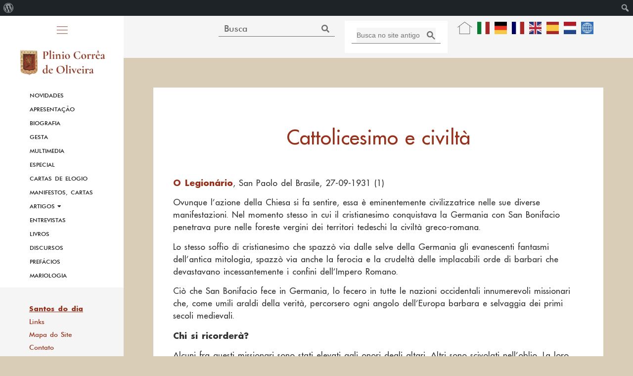

--- FILE ---
content_type: text/html; charset=UTF-8
request_url: https://www.pliniocorreadeoliveira.info/it_310927_cattolicesimoecivilta/
body_size: 134054
content:
<!doctype html>
<html lang="it-IT">
<head>
<meta charset="UTF-8">
<meta name="viewport" content="width=device-width, initial-scale=1">
<link rel="profile" href="https://gmpg.org/xfn/11">
<meta name='robots' content='index, follow, max-image-preview:large, max-snippet:-1, max-video-preview:-1' />
<!-- This site is optimized with the Yoast SEO plugin v22.2 - https://yoast.com/wordpress/plugins/seo/ -->
<title>Cattolicesimo e civiltà - Plinio Correa de Oliveira</title>
<link rel="canonical" href="https://www.pliniocorreadeoliveira.info/it_310927_cattolicesimoecivilta/" class="yoast-seo-meta-tag" />
<meta property="og:locale" content="it_IT" class="yoast-seo-meta-tag" />
<meta property="og:type" content="article" class="yoast-seo-meta-tag" />
<meta property="og:title" content="Cattolicesimo e civiltà - Plinio Correa de Oliveira" class="yoast-seo-meta-tag" />
<meta property="og:description" content="Ecco il compito che spetta a noi: elevare il livello morale e intelettuale della gioventù, esposta oggi a tanti pericoli" class="yoast-seo-meta-tag" />
<meta property="og:url" content="https://www.pliniocorreadeoliveira.info/it_310927_cattolicesimoecivilta/" class="yoast-seo-meta-tag" />
<meta property="og:site_name" content="Plinio Correa de Oliveira" class="yoast-seo-meta-tag" />
<meta property="article:published_time" content="2023-03-01T10:49:14+00:00" class="yoast-seo-meta-tag" />
<meta property="og:image" content="https://www.pliniocorreadeoliveira.info/RuaXVdenovembro_seculoXX.jpg" class="yoast-seo-meta-tag" />
<meta name="author" content="braincomputing" class="yoast-seo-meta-tag" />
<meta name="twitter:card" content="summary_large_image" class="yoast-seo-meta-tag" />
<meta name="twitter:label1" content="Scritto da" class="yoast-seo-meta-tag" />
<meta name="twitter:data1" content="braincomputing" class="yoast-seo-meta-tag" />
<meta name="twitter:label2" content="Tempo di lettura stimato" class="yoast-seo-meta-tag" />
<meta name="twitter:data2" content="8 minuti" class="yoast-seo-meta-tag" />
<script type="application/ld+json" class="yoast-schema-graph">{"@context":"https://schema.org","@graph":[{"@type":"Article","@id":"https://www.pliniocorreadeoliveira.info/it_310927_cattolicesimoecivilta/#article","isPartOf":{"@id":"https://www.pliniocorreadeoliveira.info/it_310927_cattolicesimoecivilta/"},"author":{"name":"braincomputing","@id":"https://www.pliniocorreadeoliveira.info/#/schema/person/0e1983bf60bbfe72d488ce0520e4952b"},"headline":"Cattolicesimo e civiltà","datePublished":"2023-03-01T10:49:14+00:00","dateModified":"2023-03-01T10:49:14+00:00","mainEntityOfPage":{"@id":"https://www.pliniocorreadeoliveira.info/it_310927_cattolicesimoecivilta/"},"wordCount":1652,"publisher":{"@id":"https://www.pliniocorreadeoliveira.info/#organization"},"image":{"@id":"https://www.pliniocorreadeoliveira.info/it_310927_cattolicesimoecivilta/#primaryimage"},"thumbnailUrl":"https://www.pliniocorreadeoliveira.info/RuaXVdenovembro_seculoXX.jpg","articleSection":["Italiano","Outros periodicos"],"inLanguage":"it-IT"},{"@type":"WebPage","@id":"https://www.pliniocorreadeoliveira.info/it_310927_cattolicesimoecivilta/","url":"https://www.pliniocorreadeoliveira.info/it_310927_cattolicesimoecivilta/","name":"Cattolicesimo e civiltà - Plinio Correa de Oliveira","isPartOf":{"@id":"https://www.pliniocorreadeoliveira.info/#website"},"primaryImageOfPage":{"@id":"https://www.pliniocorreadeoliveira.info/it_310927_cattolicesimoecivilta/#primaryimage"},"image":{"@id":"https://www.pliniocorreadeoliveira.info/it_310927_cattolicesimoecivilta/#primaryimage"},"thumbnailUrl":"https://www.pliniocorreadeoliveira.info/RuaXVdenovembro_seculoXX.jpg","datePublished":"2023-03-01T10:49:14+00:00","dateModified":"2023-03-01T10:49:14+00:00","breadcrumb":{"@id":"https://www.pliniocorreadeoliveira.info/it_310927_cattolicesimoecivilta/#breadcrumb"},"inLanguage":"it-IT","potentialAction":[{"@type":"ReadAction","target":["https://www.pliniocorreadeoliveira.info/it_310927_cattolicesimoecivilta/"]}]},{"@type":"ImageObject","inLanguage":"it-IT","@id":"https://www.pliniocorreadeoliveira.info/it_310927_cattolicesimoecivilta/#primaryimage","url":"https://www.pliniocorreadeoliveira.info/RuaXVdenovembro_seculoXX.jpg","contentUrl":"https://www.pliniocorreadeoliveira.info/RuaXVdenovembro_seculoXX.jpg"},{"@type":"BreadcrumbList","@id":"https://www.pliniocorreadeoliveira.info/it_310927_cattolicesimoecivilta/#breadcrumb","itemListElement":[{"@type":"ListItem","position":1,"name":"Home","item":"https://www.pliniocorreadeoliveira.info/"},{"@type":"ListItem","position":2,"name":"Cattolicesimo e civiltà"}]},{"@type":"WebSite","@id":"https://www.pliniocorreadeoliveira.info/#website","url":"https://www.pliniocorreadeoliveira.info/","name":"Plinio Correa de Oliveira","description":"","publisher":{"@id":"https://www.pliniocorreadeoliveira.info/#organization"},"potentialAction":[{"@type":"SearchAction","target":{"@type":"EntryPoint","urlTemplate":"https://www.pliniocorreadeoliveira.info/?s={search_term_string}"},"query-input":"required name=search_term_string"}],"inLanguage":"it-IT"},{"@type":"Organization","@id":"https://www.pliniocorreadeoliveira.info/#organization","name":"Plinio Correa de Oliveira","url":"https://www.pliniocorreadeoliveira.info/","logo":{"@type":"ImageObject","inLanguage":"it-IT","@id":"https://www.pliniocorreadeoliveira.info/#/schema/logo/image/","url":"https://www.pliniocorreadeoliveira.info/wp-content/uploads/2023/01/plinio-logo-placeholder.png","contentUrl":"https://www.pliniocorreadeoliveira.info/wp-content/uploads/2023/01/plinio-logo-placeholder.png","width":235,"height":85,"caption":"Plinio Correa de Oliveira"},"image":{"@id":"https://www.pliniocorreadeoliveira.info/#/schema/logo/image/"}},{"@type":"Person","@id":"https://www.pliniocorreadeoliveira.info/#/schema/person/0e1983bf60bbfe72d488ce0520e4952b","name":"braincomputing","image":{"@type":"ImageObject","inLanguage":"it-IT","@id":"https://www.pliniocorreadeoliveira.info/#/schema/person/image/","url":"https://secure.gravatar.com/avatar/e2b65853c116ccd91482bb0a76641c93?s=96&d=mm&r=g","contentUrl":"https://secure.gravatar.com/avatar/e2b65853c116ccd91482bb0a76641c93?s=96&d=mm&r=g","caption":"braincomputing"},"sameAs":["http://pliniocorreadeoliveira.wbb.it"],"url":"https://www.pliniocorreadeoliveira.info/author/braincomputing/"}]}</script>
<!-- / Yoast SEO plugin. -->
<link rel='dns-prefetch' href='//translate.google.com' />
<link rel='dns-prefetch' href='//codice.shinystat.com' />
<link rel="alternate" type="application/rss+xml" title="Plinio Correa de Oliveira &raquo; Feed" href="https://www.pliniocorreadeoliveira.info/feed/" />
<link rel="alternate" type="application/rss+xml" title="Plinio Correa de Oliveira &raquo; Feed dei commenti" href="https://www.pliniocorreadeoliveira.info/comments/feed/" />
<link rel="alternate" type="application/rss+xml" title="Plinio Correa de Oliveira &raquo; Cattolicesimo e civiltà Feed dei commenti" href="https://www.pliniocorreadeoliveira.info/it_310927_cattolicesimoecivilta/feed/" />
<link rel='stylesheet' id='dashicons-css' href='https://www.pliniocorreadeoliveira.info/wp-content/cache/autoptimize/css/autoptimize_single_2c4af0bbdf2fb60fc46ee752e4bb7ee9.css?ver=e3c0afb5214a1181bb0e8a322e864fe0' media='all' />
<link rel='stylesheet' id='admin-bar-css' href='https://www.pliniocorreadeoliveira.info/wp-content/cache/autoptimize/css/autoptimize_single_9daefaab87e8aabc6a6f1f7e48e68dc2.css?ver=e3c0afb5214a1181bb0e8a322e864fe0' media='all' />
<style id='admin-bar-inline-css'>
@media screen { html { margin-top: 32px !important; } }
@media screen and ( max-width: 782px ) { html { margin-top: 46px !important; } }
@media print { #wpadminbar { display:none; } }
</style>
<link rel='stylesheet' id='wp-block-library-css' href='https://www.pliniocorreadeoliveira.info/wp-content/cache/autoptimize/css/autoptimize_single_d1e3cb750c443f8f12f3f0529ae9a2d4.css?ver=e3c0afb5214a1181bb0e8a322e864fe0' media='all' />
<style id='classic-theme-styles-inline-css'>
/**
* These rules are needed for backwards compatibility.
* They should match the button element rules in the base theme.json file.
*/
.wp-block-button__link {
color: #ffffff;
background-color: #32373c;
border-radius: 9999px; /* 100% causes an oval, but any explicit but really high value retains the pill shape. */
/* This needs a low specificity so it won't override the rules from the button element if defined in theme.json. */
box-shadow: none;
text-decoration: none;
/* The extra 2px are added to size solids the same as the outline versions.*/
padding: calc(0.667em + 2px) calc(1.333em + 2px);
font-size: 1.125em;
}
.wp-block-file__button {
background: #32373c;
color: #ffffff;
text-decoration: none;
}
</style>
<style id='global-styles-inline-css'>
body{--wp--preset--color--black: #000000;--wp--preset--color--cyan-bluish-gray: #abb8c3;--wp--preset--color--white: #ffffff;--wp--preset--color--pale-pink: #f78da7;--wp--preset--color--vivid-red: #cf2e2e;--wp--preset--color--luminous-vivid-orange: #ff6900;--wp--preset--color--luminous-vivid-amber: #fcb900;--wp--preset--color--light-green-cyan: #7bdcb5;--wp--preset--color--vivid-green-cyan: #00d084;--wp--preset--color--pale-cyan-blue: #8ed1fc;--wp--preset--color--vivid-cyan-blue: #0693e3;--wp--preset--color--vivid-purple: #9b51e0;--wp--preset--gradient--vivid-cyan-blue-to-vivid-purple: linear-gradient(135deg,rgba(6,147,227,1) 0%,rgb(155,81,224) 100%);--wp--preset--gradient--light-green-cyan-to-vivid-green-cyan: linear-gradient(135deg,rgb(122,220,180) 0%,rgb(0,208,130) 100%);--wp--preset--gradient--luminous-vivid-amber-to-luminous-vivid-orange: linear-gradient(135deg,rgba(252,185,0,1) 0%,rgba(255,105,0,1) 100%);--wp--preset--gradient--luminous-vivid-orange-to-vivid-red: linear-gradient(135deg,rgba(255,105,0,1) 0%,rgb(207,46,46) 100%);--wp--preset--gradient--very-light-gray-to-cyan-bluish-gray: linear-gradient(135deg,rgb(238,238,238) 0%,rgb(169,184,195) 100%);--wp--preset--gradient--cool-to-warm-spectrum: linear-gradient(135deg,rgb(74,234,220) 0%,rgb(151,120,209) 20%,rgb(207,42,186) 40%,rgb(238,44,130) 60%,rgb(251,105,98) 80%,rgb(254,248,76) 100%);--wp--preset--gradient--blush-light-purple: linear-gradient(135deg,rgb(255,206,236) 0%,rgb(152,150,240) 100%);--wp--preset--gradient--blush-bordeaux: linear-gradient(135deg,rgb(254,205,165) 0%,rgb(254,45,45) 50%,rgb(107,0,62) 100%);--wp--preset--gradient--luminous-dusk: linear-gradient(135deg,rgb(255,203,112) 0%,rgb(199,81,192) 50%,rgb(65,88,208) 100%);--wp--preset--gradient--pale-ocean: linear-gradient(135deg,rgb(255,245,203) 0%,rgb(182,227,212) 50%,rgb(51,167,181) 100%);--wp--preset--gradient--electric-grass: linear-gradient(135deg,rgb(202,248,128) 0%,rgb(113,206,126) 100%);--wp--preset--gradient--midnight: linear-gradient(135deg,rgb(2,3,129) 0%,rgb(40,116,252) 100%);--wp--preset--font-size--small: 13px;--wp--preset--font-size--medium: 20px;--wp--preset--font-size--large: 36px;--wp--preset--font-size--x-large: 42px;--wp--preset--spacing--20: 0.44rem;--wp--preset--spacing--30: 0.67rem;--wp--preset--spacing--40: 1rem;--wp--preset--spacing--50: 1.5rem;--wp--preset--spacing--60: 2.25rem;--wp--preset--spacing--70: 3.38rem;--wp--preset--spacing--80: 5.06rem;--wp--preset--shadow--natural: 6px 6px 9px rgba(0, 0, 0, 0.2);--wp--preset--shadow--deep: 12px 12px 50px rgba(0, 0, 0, 0.4);--wp--preset--shadow--sharp: 6px 6px 0px rgba(0, 0, 0, 0.2);--wp--preset--shadow--outlined: 6px 6px 0px -3px rgba(255, 255, 255, 1), 6px 6px rgba(0, 0, 0, 1);--wp--preset--shadow--crisp: 6px 6px 0px rgba(0, 0, 0, 1);}:where(.is-layout-flex){gap: 0.5em;}:where(.is-layout-grid){gap: 0.5em;}body .is-layout-flow > .alignleft{float: left;margin-inline-start: 0;margin-inline-end: 2em;}body .is-layout-flow > .alignright{float: right;margin-inline-start: 2em;margin-inline-end: 0;}body .is-layout-flow > .aligncenter{margin-left: auto !important;margin-right: auto !important;}body .is-layout-constrained > .alignleft{float: left;margin-inline-start: 0;margin-inline-end: 2em;}body .is-layout-constrained > .alignright{float: right;margin-inline-start: 2em;margin-inline-end: 0;}body .is-layout-constrained > .aligncenter{margin-left: auto !important;margin-right: auto !important;}body .is-layout-constrained > :where(:not(.alignleft):not(.alignright):not(.alignfull)){max-width: var(--wp--style--global--content-size);margin-left: auto !important;margin-right: auto !important;}body .is-layout-constrained > .alignwide{max-width: var(--wp--style--global--wide-size);}body .is-layout-flex{display: flex;}body .is-layout-flex{flex-wrap: wrap;align-items: center;}body .is-layout-flex > *{margin: 0;}body .is-layout-grid{display: grid;}body .is-layout-grid > *{margin: 0;}:where(.wp-block-columns.is-layout-flex){gap: 2em;}:where(.wp-block-columns.is-layout-grid){gap: 2em;}:where(.wp-block-post-template.is-layout-flex){gap: 1.25em;}:where(.wp-block-post-template.is-layout-grid){gap: 1.25em;}.has-black-color{color: var(--wp--preset--color--black) !important;}.has-cyan-bluish-gray-color{color: var(--wp--preset--color--cyan-bluish-gray) !important;}.has-white-color{color: var(--wp--preset--color--white) !important;}.has-pale-pink-color{color: var(--wp--preset--color--pale-pink) !important;}.has-vivid-red-color{color: var(--wp--preset--color--vivid-red) !important;}.has-luminous-vivid-orange-color{color: var(--wp--preset--color--luminous-vivid-orange) !important;}.has-luminous-vivid-amber-color{color: var(--wp--preset--color--luminous-vivid-amber) !important;}.has-light-green-cyan-color{color: var(--wp--preset--color--light-green-cyan) !important;}.has-vivid-green-cyan-color{color: var(--wp--preset--color--vivid-green-cyan) !important;}.has-pale-cyan-blue-color{color: var(--wp--preset--color--pale-cyan-blue) !important;}.has-vivid-cyan-blue-color{color: var(--wp--preset--color--vivid-cyan-blue) !important;}.has-vivid-purple-color{color: var(--wp--preset--color--vivid-purple) !important;}.has-black-background-color{background-color: var(--wp--preset--color--black) !important;}.has-cyan-bluish-gray-background-color{background-color: var(--wp--preset--color--cyan-bluish-gray) !important;}.has-white-background-color{background-color: var(--wp--preset--color--white) !important;}.has-pale-pink-background-color{background-color: var(--wp--preset--color--pale-pink) !important;}.has-vivid-red-background-color{background-color: var(--wp--preset--color--vivid-red) !important;}.has-luminous-vivid-orange-background-color{background-color: var(--wp--preset--color--luminous-vivid-orange) !important;}.has-luminous-vivid-amber-background-color{background-color: var(--wp--preset--color--luminous-vivid-amber) !important;}.has-light-green-cyan-background-color{background-color: var(--wp--preset--color--light-green-cyan) !important;}.has-vivid-green-cyan-background-color{background-color: var(--wp--preset--color--vivid-green-cyan) !important;}.has-pale-cyan-blue-background-color{background-color: var(--wp--preset--color--pale-cyan-blue) !important;}.has-vivid-cyan-blue-background-color{background-color: var(--wp--preset--color--vivid-cyan-blue) !important;}.has-vivid-purple-background-color{background-color: var(--wp--preset--color--vivid-purple) !important;}.has-black-border-color{border-color: var(--wp--preset--color--black) !important;}.has-cyan-bluish-gray-border-color{border-color: var(--wp--preset--color--cyan-bluish-gray) !important;}.has-white-border-color{border-color: var(--wp--preset--color--white) !important;}.has-pale-pink-border-color{border-color: var(--wp--preset--color--pale-pink) !important;}.has-vivid-red-border-color{border-color: var(--wp--preset--color--vivid-red) !important;}.has-luminous-vivid-orange-border-color{border-color: var(--wp--preset--color--luminous-vivid-orange) !important;}.has-luminous-vivid-amber-border-color{border-color: var(--wp--preset--color--luminous-vivid-amber) !important;}.has-light-green-cyan-border-color{border-color: var(--wp--preset--color--light-green-cyan) !important;}.has-vivid-green-cyan-border-color{border-color: var(--wp--preset--color--vivid-green-cyan) !important;}.has-pale-cyan-blue-border-color{border-color: var(--wp--preset--color--pale-cyan-blue) !important;}.has-vivid-cyan-blue-border-color{border-color: var(--wp--preset--color--vivid-cyan-blue) !important;}.has-vivid-purple-border-color{border-color: var(--wp--preset--color--vivid-purple) !important;}.has-vivid-cyan-blue-to-vivid-purple-gradient-background{background: var(--wp--preset--gradient--vivid-cyan-blue-to-vivid-purple) !important;}.has-light-green-cyan-to-vivid-green-cyan-gradient-background{background: var(--wp--preset--gradient--light-green-cyan-to-vivid-green-cyan) !important;}.has-luminous-vivid-amber-to-luminous-vivid-orange-gradient-background{background: var(--wp--preset--gradient--luminous-vivid-amber-to-luminous-vivid-orange) !important;}.has-luminous-vivid-orange-to-vivid-red-gradient-background{background: var(--wp--preset--gradient--luminous-vivid-orange-to-vivid-red) !important;}.has-very-light-gray-to-cyan-bluish-gray-gradient-background{background: var(--wp--preset--gradient--very-light-gray-to-cyan-bluish-gray) !important;}.has-cool-to-warm-spectrum-gradient-background{background: var(--wp--preset--gradient--cool-to-warm-spectrum) !important;}.has-blush-light-purple-gradient-background{background: var(--wp--preset--gradient--blush-light-purple) !important;}.has-blush-bordeaux-gradient-background{background: var(--wp--preset--gradient--blush-bordeaux) !important;}.has-luminous-dusk-gradient-background{background: var(--wp--preset--gradient--luminous-dusk) !important;}.has-pale-ocean-gradient-background{background: var(--wp--preset--gradient--pale-ocean) !important;}.has-electric-grass-gradient-background{background: var(--wp--preset--gradient--electric-grass) !important;}.has-midnight-gradient-background{background: var(--wp--preset--gradient--midnight) !important;}.has-small-font-size{font-size: var(--wp--preset--font-size--small) !important;}.has-medium-font-size{font-size: var(--wp--preset--font-size--medium) !important;}.has-large-font-size{font-size: var(--wp--preset--font-size--large) !important;}.has-x-large-font-size{font-size: var(--wp--preset--font-size--x-large) !important;}
.wp-block-navigation a:where(:not(.wp-element-button)){color: inherit;}
:where(.wp-block-post-template.is-layout-flex){gap: 1.25em;}:where(.wp-block-post-template.is-layout-grid){gap: 1.25em;}
:where(.wp-block-columns.is-layout-flex){gap: 2em;}:where(.wp-block-columns.is-layout-grid){gap: 2em;}
.wp-block-pullquote{font-size: 1.5em;line-height: 1.6;}
</style>
<link rel='stylesheet' id='google-language-translator-css' href='https://www.pliniocorreadeoliveira.info/wp-content/cache/autoptimize/css/autoptimize_single_f3bd90ed9190418715605b8aaa05debd.css?ver=6.0.20' media='' />
<link rel='stylesheet' id='hello-elementor-css' href='https://www.pliniocorreadeoliveira.info/wp-content/cache/autoptimize/css/autoptimize_single_cee3f17235beccc04c9f76d129078213.css?ver=3.0.1' media='all' />
<link rel='stylesheet' id='hello-elementor-theme-style-css' href='https://www.pliniocorreadeoliveira.info/wp-content/cache/autoptimize/css/autoptimize_single_da1a74779e6e714d747f887494a81b4f.css?ver=3.0.1' media='all' />
<link rel='stylesheet' id='hello-elementor-header-footer-css' href='https://www.pliniocorreadeoliveira.info/wp-content/cache/autoptimize/css/autoptimize_single_8365db92f2d37883bc393d744976f23d.css?ver=3.0.1' media='all' />
<link rel='stylesheet' id='elementor-frontend-css' href='https://www.pliniocorreadeoliveira.info/wp-content/cache/autoptimize/css/autoptimize_single_72742c248ea57140d74fa7de47318386.css?ver=3.11.5' media='all' />
<link rel='stylesheet' id='elementor-post-5-css' href='https://www.pliniocorreadeoliveira.info/wp-content/cache/autoptimize/css/autoptimize_single_5b857c9c97681d8d4e66400879d64a4f.css?ver=1736507948' media='all' />
<link rel='stylesheet' id='dflip-style-css' href='https://www.pliniocorreadeoliveira.info/wp-content/plugins/3d-flipbook-dflip-lite/assets/css/dflip.min.css?ver=2.3.57' media='all' />
<link rel='stylesheet' id='elementor-icons-css' href='https://www.pliniocorreadeoliveira.info/wp-content/cache/autoptimize/css/autoptimize_single_b1a8b86f7da0b1e50da3e41cc080fd94.css?ver=5.18.0' media='all' />
<link rel='stylesheet' id='swiper-css' href='https://www.pliniocorreadeoliveira.info/wp-content/cache/autoptimize/css/autoptimize_single_f67adfbb0b18db66bb3391bbc23d36e0.css?ver=5.3.6' media='all' />
<link rel='stylesheet' id='elementor-pro-css' href='https://www.pliniocorreadeoliveira.info/wp-content/cache/autoptimize/css/autoptimize_single_0346faacde64747b0c7e23082892d7d3.css?ver=3.11.3' media='all' />
<link rel='stylesheet' id='elementor-global-css' href='https://www.pliniocorreadeoliveira.info/wp-content/cache/autoptimize/css/autoptimize_single_3cd143150b1fb8cd9444dabe383571f8.css?ver=1736507948' media='all' />
<link rel='stylesheet' id='elementor-post-9-css' href='https://www.pliniocorreadeoliveira.info/wp-content/cache/autoptimize/css/autoptimize_single_23a5a7ee968bbb41937807fba33ab1ce.css?ver=1736507949' media='all' />
<link rel='stylesheet' id='elementor-post-330-css' href='https://www.pliniocorreadeoliveira.info/wp-content/cache/autoptimize/css/autoptimize_single_603cabe0970e5da1fc1ec25dd17f7b01.css?ver=1736507949' media='all' />
<link rel='stylesheet' id='elementor-post-1845-css' href='https://www.pliniocorreadeoliveira.info/wp-content/cache/autoptimize/css/autoptimize_single_6177e0654d192bcebf1b45c81737002c.css?ver=1736507998' media='all' />
<link rel='stylesheet' id='elementor-post-4549-css' href='https://www.pliniocorreadeoliveira.info/wp-content/cache/autoptimize/css/autoptimize_single_575f7e0bd224107b9543fa383367609e.css?ver=1736507949' media='all' />
<link rel='stylesheet' id='elementor-post-2185-css' href='https://www.pliniocorreadeoliveira.info/wp-content/cache/autoptimize/css/autoptimize_single_77a6436afb6fb85c4bca6e9bfb7cd934.css?ver=1736507949' media='all' />
<link rel='stylesheet' id='elementor-icons-shared-0-css' href='https://www.pliniocorreadeoliveira.info/wp-content/cache/autoptimize/css/autoptimize_single_f1bf294dd289616eae1efb7a3bb4c624.css?ver=5.15.3' media='all' />
<link rel='stylesheet' id='elementor-icons-fa-solid-css' href='https://www.pliniocorreadeoliveira.info/wp-content/cache/autoptimize/css/autoptimize_single_8d37441d69ebc9b55dff2c7c214ef997.css?ver=5.15.3' media='all' />
<link rel="preconnect" href="https://fonts.gstatic.com/" crossorigin>
<link rel="https://api.w.org/" href="https://www.pliniocorreadeoliveira.info/wp-json/" /><link rel="alternate" type="application/json" href="https://www.pliniocorreadeoliveira.info/wp-json/wp/v2/posts/5977" /><link rel="EditURI" type="application/rsd+xml" title="RSD" href="https://www.pliniocorreadeoliveira.info/xmlrpc.php?rsd" />
<link rel="alternate" type="application/json+oembed" href="https://www.pliniocorreadeoliveira.info/wp-json/oembed/1.0/embed?url=https%3A%2F%2Fwww.pliniocorreadeoliveira.info%2Fit_310927_cattolicesimoecivilta%2F" />
<link rel="alternate" type="text/xml+oembed" href="https://www.pliniocorreadeoliveira.info/wp-json/oembed/1.0/embed?url=https%3A%2F%2Fwww.pliniocorreadeoliveira.info%2Fit_310927_cattolicesimoecivilta%2F&#038;format=xml" />
<style>#google_language_translator a{display:none!important;}div.skiptranslate.goog-te-gadget{display:inline!important;}.goog-te-gadget{color:transparent!important;}.goog-te-gadget{font-size:0px!important;}.goog-branding{display:none;}.goog-tooltip{display: none!important;}.goog-tooltip:hover{display: none!important;}.goog-text-highlight{background-color:transparent!important;border:none!important;box-shadow:none!important;}#google_language_translator select.goog-te-combo{color:#707070;}#flags{display:none;}#google_language_translator{color:transparent;}body{top:0px!important;}#goog-gt-{display:none!important;}font font{background-color:transparent!important;box-shadow:none!important;position:initial!important;}#glt-translate-trigger{left:20px;right:auto;}#glt-translate-trigger > span{color:#ffffff;}#glt-translate-trigger{background:#f89406;}#google_language_translator .goog-te-gadget .goog-te-combo{background:#ffffff;border:0!important;}</style><meta name="description" content="Ecco il compito che spetta a noi: elevare il livello morale e intelettuale della gioventù, esposta oggi a tanti pericoli">
<meta name="generator" content="Elementor 3.11.5; features: e_dom_optimization, e_optimized_assets_loading, e_optimized_css_loading, a11y_improvements, additional_custom_breakpoints; settings: css_print_method-external, google_font-enabled, font_display-swap">
<link rel="icon" href="https://www.pliniocorreadeoliveira.info/wp-content/uploads/2023/02/cropped-plinio-favicon-32x32.png" sizes="32x32" />
<link rel="icon" href="https://www.pliniocorreadeoliveira.info/wp-content/uploads/2023/02/cropped-plinio-favicon-192x192.png" sizes="192x192" />
<link rel="apple-touch-icon" href="https://www.pliniocorreadeoliveira.info/wp-content/uploads/2023/02/cropped-plinio-favicon-180x180.png" />
<meta name="msapplication-TileImage" content="https://www.pliniocorreadeoliveira.info/wp-content/uploads/2023/02/cropped-plinio-favicon-270x270.png" />
<script data-wpfc-render="false">var Wpfcll={s:[],osl:0,scroll:false,i:function(){Wpfcll.ss();window.addEventListener('load',function(){window.addEventListener("DOMSubtreeModified",function(e){Wpfcll.osl=Wpfcll.s.length;Wpfcll.ss();if(Wpfcll.s.length > Wpfcll.osl){Wpfcll.ls(false);}},false);Wpfcll.ls(true);});window.addEventListener('scroll',function(){Wpfcll.scroll=true;Wpfcll.ls(false);});window.addEventListener('resize',function(){Wpfcll.scroll=true;Wpfcll.ls(false);});window.addEventListener('click',function(){Wpfcll.scroll=true;Wpfcll.ls(false);});},c:function(e,pageload){var w=document.documentElement.clientHeight || body.clientHeight;var n=0;if(pageload){n=0;}else{n=(w > 800) ? 800:200;n=Wpfcll.scroll ? 800:n;}var er=e.getBoundingClientRect();var t=0;var p=e.parentNode ? e.parentNode:false;if(typeof p.getBoundingClientRect=="undefined"){var pr=false;}else{var pr=p.getBoundingClientRect();}if(er.x==0 && er.y==0){for(var i=0;i < 10;i++){if(p){if(pr.x==0 && pr.y==0){if(p.parentNode){p=p.parentNode;}if(typeof p.getBoundingClientRect=="undefined"){pr=false;}else{pr=p.getBoundingClientRect();}}else{t=pr.top;break;}}};}else{t=er.top;}if(w - t+n > 0){return true;}return false;},r:function(e,pageload){var s=this;var oc,ot;try{oc=e.getAttribute("data-wpfc-original-src");ot=e.getAttribute("data-wpfc-original-srcset");originalsizes=e.getAttribute("data-wpfc-original-sizes");if(s.c(e,pageload)){if(oc || ot){if(e.tagName=="DIV" || e.tagName=="A" || e.tagName=="SPAN"){e.style.backgroundImage="url("+oc+")";e.removeAttribute("data-wpfc-original-src");e.removeAttribute("data-wpfc-original-srcset");e.removeAttribute("onload");}else{if(oc){e.setAttribute('src',oc);}if(ot){e.setAttribute('srcset',ot);}if(originalsizes){e.setAttribute('sizes',originalsizes);}if(e.getAttribute("alt") && e.getAttribute("alt")=="blank"){e.removeAttribute("alt");}e.removeAttribute("data-wpfc-original-src");e.removeAttribute("data-wpfc-original-srcset");e.removeAttribute("data-wpfc-original-sizes");e.removeAttribute("onload");if(e.tagName=="IFRAME"){var y="https://www.youtube.com/embed/";if(navigator.userAgent.match(/\sEdge?\/\d/i)){e.setAttribute('src',e.getAttribute("src").replace(/.+\/templates\/youtube\.html\#/,y));}e.onload=function(){if(typeof window.jQuery !="undefined"){if(jQuery.fn.fitVids){jQuery(e).parent().fitVids({customSelector:"iframe[src]"});}}var s=e.getAttribute("src").match(/templates\/youtube\.html\#(.+)/);if(s){try{var i=e.contentDocument || e.contentWindow;if(i.location.href=="about:blank"){e.setAttribute('src',y+s[1]);}}catch(err){e.setAttribute('src',y+s[1]);}}}}}}else{if(e.tagName=="NOSCRIPT"){if(jQuery(e).attr("data-type")=="wpfc"){e.removeAttribute("data-type");jQuery(e).after(jQuery(e).text());}}}}}catch(error){console.log(error);console.log("==>",e);}},ss:function(){var i=Array.prototype.slice.call(document.getElementsByTagName("img"));var f=Array.prototype.slice.call(document.getElementsByTagName("iframe"));var d=Array.prototype.slice.call(document.getElementsByTagName("div"));var a=Array.prototype.slice.call(document.getElementsByTagName("a"));var s=Array.prototype.slice.call(document.getElementsByTagName("span"));var n=Array.prototype.slice.call(document.getElementsByTagName("noscript"));this.s=i.concat(f).concat(d).concat(a).concat(s).concat(n);},ls:function(pageload){var s=this;[].forEach.call(s.s,function(e,index){s.r(e,pageload);});}};document.addEventListener('DOMContentLoaded',function(){wpfci();});function wpfci(){Wpfcll.i();}</script>
</head>
<body data-rsssl=1 class="post-template-default single single-post postid-5977 single-format-standard admin-bar no-customize-support elementor-default elementor-kit-5 elementor-page-1845">
<div id="wpadminbar" class="nojq nojs">
<div class="quicklinks" id="wp-toolbar" role="navigation" aria-label="Barra degli strumenti">
<ul id='wp-admin-bar-root-default' class="ab-top-menu"><li id='wp-admin-bar-wp-logo' class="menupop"><div class="ab-item ab-empty-item" tabindex="0" aria-haspopup="true"><span class="ab-icon" aria-hidden="true"></span><span class="screen-reader-text">Informazioni su WordPress</span></div><div class="ab-sub-wrapper"><ul id='wp-admin-bar-wp-logo-external' class="ab-sub-secondary ab-submenu"><li id='wp-admin-bar-wporg'><a class='ab-item' href='https://it.wordpress.org/'>WordPress.org</a></li><li id='wp-admin-bar-documentation'><a class='ab-item' href='https://wordpress.org/documentation/'>Documentazione</a></li><li id='wp-admin-bar-learn'><a class='ab-item' href='https://learn.wordpress.org/'>Learn WordPress</a></li><li id='wp-admin-bar-support-forums'><a class='ab-item' href='https://it.wordpress.org/support/forums/'>Supporto</a></li><li id='wp-admin-bar-feedback'><a class='ab-item' href='https://it.wordpress.org/support/forums/'>Feedback</a></li></ul></div></li></ul><ul id='wp-admin-bar-top-secondary' class="ab-top-secondary ab-top-menu"><li id='wp-admin-bar-search' class="admin-bar-search"><div class="ab-item ab-empty-item" tabindex="-1"><form action="https://www.pliniocorreadeoliveira.info/" method="get" id="adminbarsearch"><input class="adminbar-input" name="s" id="adminbar-search" type="text" value="" maxlength="150" /><label for="adminbar-search" class="screen-reader-text">Cerca</label><input type="submit" class="adminbar-button" value="Cerca" /></form></div></li></ul>			</div>
</div>
<a class="skip-link screen-reader-text" href="#content">Vai al contenuto</a>
<div data-elementor-type="header" data-elementor-id="9" class="elementor elementor-9 elementor-location-header">
<section class="elementor-section elementor-top-section elementor-element elementor-element-eddcc6c elementor-section-full_width elementor-section-height-full elementor-section-items-stretch elementor-section-height-default" data-id="eddcc6c" data-element_type="section" data-settings="{&quot;background_background&quot;:&quot;classic&quot;}">
<div class="elementor-container elementor-column-gap-no">
<div class="elementor-column elementor-col-100 elementor-top-column elementor-element elementor-element-3c33a50 menu-vertical-flex" data-id="3c33a50" data-element_type="column" data-settings="{&quot;background_background&quot;:&quot;classic&quot;}">
<div class="elementor-widget-wrap elementor-element-populated">
<section class="elementor-section elementor-inner-section elementor-element elementor-element-6fa120f elementor-section-boxed elementor-section-height-default elementor-section-height-default" data-id="6fa120f" data-element_type="section">
<div class="elementor-container elementor-column-gap-default">
<div class="elementor-column elementor-col-100 elementor-inner-column elementor-element elementor-element-ed1c4f5" data-id="ed1c4f5" data-element_type="column">
<div class="elementor-widget-wrap elementor-element-populated">
<div class="elementor-element elementor-element-8ecf1ca elementor-widget__width-auto sidebar-toggle elementor-hidden-mobile elementor-absolute elementor-view-default elementor-widget elementor-widget-icon" data-id="8ecf1ca" data-element_type="widget" data-settings="{&quot;_position&quot;:&quot;absolute&quot;}" data-widget_type="icon.default">
<div class="elementor-widget-container">
<div class="elementor-icon-wrapper">
<div class="elementor-icon">
<i aria-hidden="true" class="fas fa-bars"></i>			</div>
</div>
</div>
</div>
<div class="elementor-element elementor-element-b48000b logo elementor-widget elementor-widget-image" data-id="b48000b" data-element_type="widget" data-widget_type="image.default">
<div class="elementor-widget-container">
<a href="https://www.pliniocorreadeoliveira.info">
<img width="235" height="85" src="https://www.pliniocorreadeoliveira.info/wp-content/uploads/2023/01/plinio-logo-placeholder.png" class="attachment-large size-large wp-image-11" alt="" />								</a>
</div>
</div>
<div class="elementor-element elementor-element-35482df navigation elementor-nav-menu__align-left elementor-nav-menu--dropdown-mobile elementor-nav-menu__text-align-aside elementor-widget elementor-widget-nav-menu" data-id="35482df" data-element_type="widget" data-settings="{&quot;layout&quot;:&quot;vertical&quot;,&quot;submenu_icon&quot;:{&quot;value&quot;:&quot;&lt;i class=\&quot;fas fa-caret-down\&quot;&gt;&lt;\/i&gt;&quot;,&quot;library&quot;:&quot;fa-solid&quot;}}" data-widget_type="nav-menu.default">
<div class="elementor-widget-container">
<nav class="elementor-nav-menu--main elementor-nav-menu__container elementor-nav-menu--layout-vertical e--pointer-underline e--animation-fade">
<ul id="menu-1-35482df" class="elementor-nav-menu sm-vertical"><li class="menu-item menu-item-type-post_type menu-item-object-page menu-item-615"><a href="https://www.pliniocorreadeoliveira.info/novidades/" class="elementor-item">Novidades</a></li>
<li class="menu-item menu-item-type-post_type menu-item-object-page menu-item-614"><a href="https://www.pliniocorreadeoliveira.info/apresentacao/" class="elementor-item">Apresentação</a></li>
<li class="menu-item menu-item-type-post_type menu-item-object-page menu-item-802"><a href="https://www.pliniocorreadeoliveira.info/biografia/" class="elementor-item">Biografia</a></li>
<li class="menu-item menu-item-type-post_type menu-item-object-page menu-item-1257"><a href="https://www.pliniocorreadeoliveira.info/gesta/" class="elementor-item">Gesta</a></li>
<li class="menu-item menu-item-type-post_type menu-item-object-page menu-item-1114"><a href="https://www.pliniocorreadeoliveira.info/multimedia/" class="elementor-item">Multimedia</a></li>
<li class="menu-item menu-item-type-post_type menu-item-object-page menu-item-1285"><a href="https://www.pliniocorreadeoliveira.info/especial/" class="elementor-item">Especial</a></li>
<li class="menu-item menu-item-type-post_type menu-item-object-page menu-item-1304"><a href="https://www.pliniocorreadeoliveira.info/cartas-de-elogio/" class="elementor-item">Cartas de Elogio</a></li>
<li class="menu-item menu-item-type-post_type menu-item-object-page menu-item-1311"><a href="https://www.pliniocorreadeoliveira.info/manifestos-cartas/" class="elementor-item">Manifestos, Cartas</a></li>
<li class="menu-item menu-item-type-custom menu-item-object-custom menu-item-has-children menu-item-29"><a href="#" class="elementor-item elementor-item-anchor">Artigos</a>
<ul class="sub-menu elementor-nav-menu--dropdown">
<li class="menu-item menu-item-type-post_type menu-item-object-page menu-item-1363"><a href="https://www.pliniocorreadeoliveira.info/artigos-em-o-legionario/" class="elementor-sub-item">Legionário</a></li>
<li class="menu-item menu-item-type-post_type menu-item-object-page menu-item-1391"><a href="https://www.pliniocorreadeoliveira.info/artigos-em-catolicismo/" class="elementor-sub-item">Catolicismo</a></li>
<li class="menu-item menu-item-type-post_type menu-item-object-page menu-item-1451"><a href="https://www.pliniocorreadeoliveira.info/ambientes-costumes-civilizacoes/" class="elementor-sub-item">Ambientes, Costumes, Civilizações</a></li>
<li class="menu-item menu-item-type-post_type menu-item-object-page menu-item-1409"><a href="https://www.pliniocorreadeoliveira.info/artigos-na-folha-de-s-paulo/" class="elementor-sub-item">Folha de S. Paulo</a></li>
<li class="menu-item menu-item-type-post_type menu-item-object-page menu-item-1466"><a href="https://www.pliniocorreadeoliveira.info/artigos-em-outros-periodicos/" class="elementor-sub-item">Em Outros Periódicos</a></li>
</ul>
</li>
<li class="menu-item menu-item-type-post_type menu-item-object-page menu-item-1477"><a href="https://www.pliniocorreadeoliveira.info/entrevistas/" class="elementor-item">Entrevistas</a></li>
<li class="menu-item menu-item-type-custom menu-item-object-custom menu-item-21740"><a href="/livrosnew" class="elementor-item">Livros</a></li>
<li class="menu-item menu-item-type-post_type menu-item-object-page menu-item-1520"><a href="https://www.pliniocorreadeoliveira.info/discursos/" class="elementor-item">Discursos</a></li>
<li class="menu-item menu-item-type-post_type menu-item-object-page menu-item-1529"><a href="https://www.pliniocorreadeoliveira.info/prefacios/" class="elementor-item">Prefácios</a></li>
<li class="menu-item menu-item-type-post_type menu-item-object-page menu-item-1507"><a href="https://www.pliniocorreadeoliveira.info/mariologia/" class="elementor-item">Mariologia</a></li>
</ul>			</nav>
<nav class="elementor-nav-menu--dropdown elementor-nav-menu__container" aria-hidden="true">
<ul id="menu-2-35482df" class="elementor-nav-menu sm-vertical"><li class="menu-item menu-item-type-post_type menu-item-object-page menu-item-615"><a href="https://www.pliniocorreadeoliveira.info/novidades/" class="elementor-item" tabindex="-1">Novidades</a></li>
<li class="menu-item menu-item-type-post_type menu-item-object-page menu-item-614"><a href="https://www.pliniocorreadeoliveira.info/apresentacao/" class="elementor-item" tabindex="-1">Apresentação</a></li>
<li class="menu-item menu-item-type-post_type menu-item-object-page menu-item-802"><a href="https://www.pliniocorreadeoliveira.info/biografia/" class="elementor-item" tabindex="-1">Biografia</a></li>
<li class="menu-item menu-item-type-post_type menu-item-object-page menu-item-1257"><a href="https://www.pliniocorreadeoliveira.info/gesta/" class="elementor-item" tabindex="-1">Gesta</a></li>
<li class="menu-item menu-item-type-post_type menu-item-object-page menu-item-1114"><a href="https://www.pliniocorreadeoliveira.info/multimedia/" class="elementor-item" tabindex="-1">Multimedia</a></li>
<li class="menu-item menu-item-type-post_type menu-item-object-page menu-item-1285"><a href="https://www.pliniocorreadeoliveira.info/especial/" class="elementor-item" tabindex="-1">Especial</a></li>
<li class="menu-item menu-item-type-post_type menu-item-object-page menu-item-1304"><a href="https://www.pliniocorreadeoliveira.info/cartas-de-elogio/" class="elementor-item" tabindex="-1">Cartas de Elogio</a></li>
<li class="menu-item menu-item-type-post_type menu-item-object-page menu-item-1311"><a href="https://www.pliniocorreadeoliveira.info/manifestos-cartas/" class="elementor-item" tabindex="-1">Manifestos, Cartas</a></li>
<li class="menu-item menu-item-type-custom menu-item-object-custom menu-item-has-children menu-item-29"><a href="#" class="elementor-item elementor-item-anchor" tabindex="-1">Artigos</a>
<ul class="sub-menu elementor-nav-menu--dropdown">
<li class="menu-item menu-item-type-post_type menu-item-object-page menu-item-1363"><a href="https://www.pliniocorreadeoliveira.info/artigos-em-o-legionario/" class="elementor-sub-item" tabindex="-1">Legionário</a></li>
<li class="menu-item menu-item-type-post_type menu-item-object-page menu-item-1391"><a href="https://www.pliniocorreadeoliveira.info/artigos-em-catolicismo/" class="elementor-sub-item" tabindex="-1">Catolicismo</a></li>
<li class="menu-item menu-item-type-post_type menu-item-object-page menu-item-1451"><a href="https://www.pliniocorreadeoliveira.info/ambientes-costumes-civilizacoes/" class="elementor-sub-item" tabindex="-1">Ambientes, Costumes, Civilizações</a></li>
<li class="menu-item menu-item-type-post_type menu-item-object-page menu-item-1409"><a href="https://www.pliniocorreadeoliveira.info/artigos-na-folha-de-s-paulo/" class="elementor-sub-item" tabindex="-1">Folha de S. Paulo</a></li>
<li class="menu-item menu-item-type-post_type menu-item-object-page menu-item-1466"><a href="https://www.pliniocorreadeoliveira.info/artigos-em-outros-periodicos/" class="elementor-sub-item" tabindex="-1">Em Outros Periódicos</a></li>
</ul>
</li>
<li class="menu-item menu-item-type-post_type menu-item-object-page menu-item-1477"><a href="https://www.pliniocorreadeoliveira.info/entrevistas/" class="elementor-item" tabindex="-1">Entrevistas</a></li>
<li class="menu-item menu-item-type-custom menu-item-object-custom menu-item-21740"><a href="/livrosnew" class="elementor-item" tabindex="-1">Livros</a></li>
<li class="menu-item menu-item-type-post_type menu-item-object-page menu-item-1520"><a href="https://www.pliniocorreadeoliveira.info/discursos/" class="elementor-item" tabindex="-1">Discursos</a></li>
<li class="menu-item menu-item-type-post_type menu-item-object-page menu-item-1529"><a href="https://www.pliniocorreadeoliveira.info/prefacios/" class="elementor-item" tabindex="-1">Prefácios</a></li>
<li class="menu-item menu-item-type-post_type menu-item-object-page menu-item-1507"><a href="https://www.pliniocorreadeoliveira.info/mariologia/" class="elementor-item" tabindex="-1">Mariologia</a></li>
</ul>			</nav>
</div>
</div>
</div>
</div>
</div>
</section>
<section class="elementor-section elementor-inner-section elementor-element elementor-element-cd2f401 elementor-section-content-top elementor-section-full_width elementor-section-height-default elementor-section-height-default" data-id="cd2f401" data-element_type="section" data-settings="{&quot;background_background&quot;:&quot;classic&quot;}">
<div class="elementor-container elementor-column-gap-default">
<div class="elementor-column elementor-col-100 elementor-inner-column elementor-element elementor-element-336bfc4" data-id="336bfc4" data-element_type="column" data-settings="{&quot;background_background&quot;:&quot;classic&quot;}">
<div class="elementor-widget-wrap elementor-element-populated">
<div class="elementor-element elementor-element-3001637 navigation elementor-nav-menu__align-left elementor-nav-menu--dropdown-none elementor-widget elementor-widget-nav-menu" data-id="3001637" data-element_type="widget" data-settings="{&quot;layout&quot;:&quot;vertical&quot;,&quot;submenu_icon&quot;:{&quot;value&quot;:&quot;&lt;i class=\&quot;fas fa-caret-down\&quot;&gt;&lt;\/i&gt;&quot;,&quot;library&quot;:&quot;fa-solid&quot;}}" data-widget_type="nav-menu.default">
<div class="elementor-widget-container">
<nav class="elementor-nav-menu--main elementor-nav-menu__container elementor-nav-menu--layout-vertical e--pointer-underline e--animation-fade">
<ul id="menu-1-3001637" class="elementor-nav-menu sm-vertical"><li class="highlighted menu-item menu-item-type-custom menu-item-object-custom menu-item-20258"><a href="https://www.pliniocorreadeoliveira.info/especial_santos_do_dia_festividades-htm/#gsc.tab=0" class="elementor-item elementor-item-anchor">Santos do dia</a></li>
<li class="menu-item menu-item-type-post_type menu-item-object-page menu-item-2249"><a href="https://www.pliniocorreadeoliveira.info/links/" class="elementor-item">Links</a></li>
<li class="menu-item menu-item-type-post_type menu-item-object-page menu-item-2236"><a href="https://www.pliniocorreadeoliveira.info/mapa-do-site/" class="elementor-item">Mapa do Site</a></li>
<li class="contato-popup menu-item menu-item-type-custom menu-item-object-custom menu-item-41"><a href="#" class="elementor-item elementor-item-anchor">Contato</a></li>
</ul>			</nav>
<nav class="elementor-nav-menu--dropdown elementor-nav-menu__container" aria-hidden="true">
<ul id="menu-2-3001637" class="elementor-nav-menu sm-vertical"><li class="highlighted menu-item menu-item-type-custom menu-item-object-custom menu-item-20258"><a href="https://www.pliniocorreadeoliveira.info/especial_santos_do_dia_festividades-htm/#gsc.tab=0" class="elementor-item elementor-item-anchor" tabindex="-1">Santos do dia</a></li>
<li class="menu-item menu-item-type-post_type menu-item-object-page menu-item-2249"><a href="https://www.pliniocorreadeoliveira.info/links/" class="elementor-item" tabindex="-1">Links</a></li>
<li class="menu-item menu-item-type-post_type menu-item-object-page menu-item-2236"><a href="https://www.pliniocorreadeoliveira.info/mapa-do-site/" class="elementor-item" tabindex="-1">Mapa do Site</a></li>
<li class="contato-popup menu-item menu-item-type-custom menu-item-object-custom menu-item-41"><a href="#" class="elementor-item elementor-item-anchor" tabindex="-1">Contato</a></li>
</ul>			</nav>
</div>
</div>
</div>
</div>
</div>
</section>
</div>
</div>
</div>
</section>
<section class="elementor-section elementor-top-section elementor-element elementor-element-62cb668 elementor-section-full_width elementor-section-height-min-height elementor-section-height-default elementor-section-items-middle" data-id="62cb668" data-element_type="section" id="top" data-settings="{&quot;background_background&quot;:&quot;classic&quot;}">
<div class="elementor-container elementor-column-gap-default">
<div class="elementor-column elementor-col-100 elementor-top-column elementor-element elementor-element-3c83e2f" data-id="3c83e2f" data-element_type="column">
<div class="elementor-widget-wrap">
</div>
</div>
</div>
</section>
<section class="elementor-section elementor-top-section elementor-element elementor-element-2475805 elementor-section-full_width elementor-section-height-min-height elementor-section-height-default elementor-section-items-middle" data-id="2475805" data-element_type="section" data-settings="{&quot;background_background&quot;:&quot;classic&quot;,&quot;sticky&quot;:&quot;top&quot;,&quot;sticky_offset_mobile&quot;:0,&quot;sticky_effects_offset_mobile&quot;:0,&quot;sticky_on&quot;:[&quot;desktop&quot;,&quot;tablet&quot;,&quot;mobile&quot;],&quot;sticky_offset&quot;:0,&quot;sticky_effects_offset&quot;:0}">
<div class="elementor-container elementor-column-gap-default">
<div class="elementor-column elementor-col-100 elementor-top-column elementor-element elementor-element-ef78f86" data-id="ef78f86" data-element_type="column">
<div class="elementor-widget-wrap elementor-element-populated">
<div class="elementor-element elementor-element-f27dfc7 elementor-widget__width-auto elementor-hidden-desktop elementor-widget-mobile__width-auto elementor-widget elementor-widget-image" data-id="f27dfc7" data-element_type="widget" data-widget_type="image.default">
<div class="elementor-widget-container">
<a href="/novidades/">
<img width="71" height="71" src="https://www.pliniocorreadeoliveira.info/wp-content/uploads/2023/02/plinio-favicon.png" class="elementor-animation-shrink attachment-large size-large wp-image-4061" alt="" />								</a>
</div>
</div>
<div class="elementor-element elementor-element-23c5947 elementor-widget__width-auto elementor-hidden-desktop elementor-widget elementor-widget-image" data-id="23c5947" data-element_type="widget" data-widget_type="image.default">
<div class="elementor-widget-container">
<a href="/novidades/">
<img onload="Wpfcll.r(this,true);" src="https://www.pliniocorreadeoliveira.info/wp-content/plugins/wp-fastest-cache-premium/pro/images/blank.gif" width="59" height="48" data-wpfc-original-src="https://www.pliniocorreadeoliveira.info/wp-content/uploads/2023/02/HOME.png" class="elementor-animation-shrink attachment-large size-large wp-image-2093" alt="Home" />								</a>
</div>
</div>
<div class="elementor-element elementor-element-1cfa7b9 elementor-widget__width-auto elementor-hidden-desktop elementor-hidden-tablet elementor-view-default elementor-widget elementor-widget-icon" data-id="1cfa7b9" data-element_type="widget" id="lang-toggle" data-widget_type="icon.default">
<div class="elementor-widget-container">
<div class="elementor-icon-wrapper">
<div class="elementor-icon elementor-animation-shrink">
<i aria-hidden="true" class="fas fa-globe"></i>			</div>
</div>
</div>
</div>
<div class="elementor-element elementor-element-19a01c3 elementor-widget__width-auto elementor-search-form--skin-full_screen elementor-hidden-desktop elementor-hidden-tablet elementor-widget elementor-widget-search-form" data-id="19a01c3" data-element_type="widget" data-settings="{&quot;skin&quot;:&quot;full_screen&quot;}" data-widget_type="search-form.default">
<div class="elementor-widget-container">
<form class="elementor-search-form" role="search" action="https://www.pliniocorreadeoliveira.info" method="get">
<div class="elementor-search-form__toggle" tabindex="0" role="button">
<i aria-hidden="true" class="fas fa-search"></i>				<span class="elementor-screen-only">Search</span>
</div>
<div class="elementor-search-form__container">
<input placeholder="Busca" class="elementor-search-form__input" type="search" name="s" title="Search" value="">
<div class="dialog-lightbox-close-button dialog-close-button">
<i aria-hidden="true" class="eicon-close"></i>					<span class="elementor-screen-only">Close</span>
</div>
</div>
</form>
</div>
</div>
<div class="elementor-element elementor-element-8d26056 elementor-widget__width-auto sidebar-toggle elementor-hidden-desktop elementor-hidden-tablet elementor-view-default elementor-widget elementor-widget-icon" data-id="8d26056" data-element_type="widget" data-widget_type="icon.default">
<div class="elementor-widget-container">
<div class="elementor-icon-wrapper">
<div class="elementor-icon">
<i aria-hidden="true" class="fas fa-bars"></i>			</div>
</div>
</div>
</div>
<div class="elementor-element elementor-element-8fafb43 elementor-widget__width-auto elementor-hidden-desktop elementor-hidden-tablet elementor-widget elementor-widget-html" data-id="8fafb43" data-element_type="widget" data-widget_type="html.default">
<div class="elementor-widget-container">
</div>
</div>
<div class="elementor-element elementor-element-282efe5 elementor-widget__width-auto elementor-search-form--button-type-text elementor-hidden-mobile elementor-search-form--skin-classic elementor-widget elementor-widget-search-form" data-id="282efe5" data-element_type="widget" data-settings="{&quot;skin&quot;:&quot;classic&quot;}" data-widget_type="search-form.default">
<div class="elementor-widget-container">
<form class="elementor-search-form" role="search" action="https://www.pliniocorreadeoliveira.info" method="get">
<div class="elementor-search-form__container">
<input placeholder="Busca" class="elementor-search-form__input" type="search" name="s" title="Search" value="">
<button class="elementor-search-form__submit" type="submit" title="Search" aria-label="Search">
<i class="fa fa-search" aria-hidden="true"></i>											</button>
</div>
</form>
</div>
</div>
<div class="elementor-element elementor-element-25c5f10 elementor-widget__width-initial elementor-hidden-tablet elementor-hidden-mobile elementor-widget elementor-widget-html" data-id="25c5f10" data-element_type="widget" data-widget_type="html.default">
<div class="elementor-widget-container">
<div class="gcse-search"></div>
</div>
</div>
<div class="elementor-element elementor-element-c449e2c elementor-widget__width-auto elementor-hidden-mobile elementor-widget elementor-widget-image" data-id="c449e2c" data-element_type="widget" data-widget_type="image.default">
<div class="elementor-widget-container">
<a href="/novidades/">
<img onload="Wpfcll.r(this,true);" src="https://www.pliniocorreadeoliveira.info/wp-content/plugins/wp-fastest-cache-premium/pro/images/blank.gif" width="59" height="48" data-wpfc-original-src="https://www.pliniocorreadeoliveira.info/wp-content/uploads/2023/02/HOME.png" class="elementor-animation-shrink attachment-large size-large wp-image-2093" alt="Home" />								</a>
</div>
</div>
<div class="elementor-element elementor-element-002247d elementor-widget__width-auto elementor-hidden-mobile elementor-widget elementor-widget-image" data-id="002247d" data-element_type="widget" data-widget_type="image.default">
<div class="elementor-widget-container">
<a href="/italiano">
<img onload="Wpfcll.r(this,true);" src="https://www.pliniocorreadeoliveira.info/wp-content/plugins/wp-fastest-cache-premium/pro/images/blank.gif" width="50" height="50" data-wpfc-original-src="https://www.pliniocorreadeoliveira.info/wp-content/uploads/2023/02/ITA.jpg" class="elementor-animation-shrink attachment-large size-large wp-image-2094" alt="Italiano" />								</a>
</div>
</div>
<div class="elementor-element elementor-element-64a8934 elementor-widget__width-auto elementor-hidden-mobile elementor-widget elementor-widget-image" data-id="64a8934" data-element_type="widget" data-widget_type="image.default">
<div class="elementor-widget-container">
<a href="/deutsch">
<img onload="Wpfcll.r(this,true);" src="https://www.pliniocorreadeoliveira.info/wp-content/plugins/wp-fastest-cache-premium/pro/images/blank.gif" width="50" height="50" data-wpfc-original-src="https://www.pliniocorreadeoliveira.info/wp-content/uploads/2023/02/DE.jpg" class="elementor-animation-shrink attachment-large size-large wp-image-2089" alt="blank" />								</a>
</div>
</div>
<div class="elementor-element elementor-element-094cfcd elementor-widget__width-auto elementor-hidden-mobile elementor-widget elementor-widget-image" data-id="094cfcd" data-element_type="widget" data-widget_type="image.default">
<div class="elementor-widget-container">
<a href="/francais">
<img onload="Wpfcll.r(this,true);" src="https://www.pliniocorreadeoliveira.info/wp-content/plugins/wp-fastest-cache-premium/pro/images/blank.gif" width="50" height="50" data-wpfc-original-src="https://www.pliniocorreadeoliveira.info/wp-content/uploads/2023/02/FR.jpg" class="elementor-animation-shrink attachment-large size-large wp-image-2092" alt="blank" />								</a>
</div>
</div>
<div class="elementor-element elementor-element-6113121 elementor-widget__width-auto elementor-hidden-mobile elementor-widget elementor-widget-image" data-id="6113121" data-element_type="widget" data-widget_type="image.default">
<div class="elementor-widget-container">
<a href="/english">
<img onload="Wpfcll.r(this,true);" src="https://www.pliniocorreadeoliveira.info/wp-content/plugins/wp-fastest-cache-premium/pro/images/blank.gif" width="50" height="50" data-wpfc-original-src="https://www.pliniocorreadeoliveira.info/wp-content/uploads/2023/02/EN.jpg" class="elementor-animation-shrink attachment-large size-large wp-image-2090" alt="blank" />								</a>
</div>
</div>
<div class="elementor-element elementor-element-3ce614a elementor-widget__width-auto elementor-hidden-mobile elementor-widget elementor-widget-image" data-id="3ce614a" data-element_type="widget" data-widget_type="image.default">
<div class="elementor-widget-container">
<a href="/espanol">
<img onload="Wpfcll.r(this,true);" src="https://www.pliniocorreadeoliveira.info/wp-content/plugins/wp-fastest-cache-premium/pro/images/blank.gif" width="50" height="50" data-wpfc-original-src="https://www.pliniocorreadeoliveira.info/wp-content/uploads/2023/02/ES.jpg" class="elementor-animation-shrink attachment-large size-large wp-image-2091" alt="blank" />								</a>
</div>
</div>
<div class="elementor-element elementor-element-0f7b737 elementor-widget__width-auto elementor-hidden-mobile elementor-widget elementor-widget-image" data-id="0f7b737" data-element_type="widget" data-widget_type="image.default">
<div class="elementor-widget-container">
<a href="/nederlands">
<img onload="Wpfcll.r(this,true);" src="https://www.pliniocorreadeoliveira.info/wp-content/plugins/wp-fastest-cache-premium/pro/images/blank.gif" width="50" height="50" data-wpfc-original-src="https://www.pliniocorreadeoliveira.info/wp-content/uploads/2023/01/NL.jpg" class="elementor-animation-shrink attachment-large size-large wp-image-7295" alt="Nederlands" />								</a>
</div>
</div>
<div class="elementor-element elementor-element-047e7eb elementor-widget__width-auto elementor-hidden-mobile elementor-widget elementor-widget-image" data-id="047e7eb" data-element_type="widget" data-widget_type="image.default">
<div class="elementor-widget-container">
<a href="/outras-linguas">
<img onload="Wpfcll.r(this,true);" src="https://www.pliniocorreadeoliveira.info/wp-content/plugins/wp-fastest-cache-premium/pro/images/blank.gif" width="50" height="50" data-wpfc-original-src="https://www.pliniocorreadeoliveira.info/wp-content/uploads/2023/02/MONDIALE.jpg" class="elementor-animation-shrink attachment-large size-large wp-image-2088" alt="blank" />								</a>
</div>
</div>
<div class="elementor-element elementor-element-457634f elementor-widget__width-auto elementor-fixed elementor-hidden-mobile elementor-view-default elementor-widget elementor-widget-icon" data-id="457634f" data-element_type="widget" data-settings="{&quot;_position&quot;:&quot;fixed&quot;,&quot;motion_fx_motion_fx_scrolling&quot;:&quot;yes&quot;,&quot;motion_fx_opacity_effect&quot;:&quot;yes&quot;,&quot;motion_fx_opacity_range&quot;:{&quot;unit&quot;:&quot;%&quot;,&quot;size&quot;:&quot;&quot;,&quot;sizes&quot;:{&quot;start&quot;:0,&quot;end&quot;:52}},&quot;motion_fx_opacity_direction&quot;:&quot;out-in&quot;,&quot;motion_fx_opacity_level&quot;:{&quot;unit&quot;:&quot;px&quot;,&quot;size&quot;:10,&quot;sizes&quot;:[]},&quot;motion_fx_devices&quot;:[&quot;desktop&quot;,&quot;tablet&quot;,&quot;mobile&quot;]}" data-widget_type="icon.default">
<div class="elementor-widget-container">
<div class="elementor-icon-wrapper">
<a class="elementor-icon" href="#top">
<i aria-hidden="true" class="fas fa-arrow-circle-up"></i>			</a>
</div>
</div>
</div>
<div class="elementor-element elementor-element-f9600f7 elementor-widget__width-auto elementor-hidden-mobile elementor-widget elementor-widget-shortcode" data-id="f9600f7" data-element_type="widget" data-widget_type="shortcode.default">
<div class="elementor-widget-container">
<div class="elementor-shortcode"><div id="google_language_translator" class="default-language-gl"></div>
</div>
</div>
</div>
</div>
</div>
</div>
</section>
<section class="elementor-section elementor-top-section elementor-element elementor-element-cfcb57e elementor-section-full_width elementor-section-height-min-height hidden elementor-section-height-default elementor-section-items-middle" data-id="cfcb57e" data-element_type="section" id="lang-mobile" data-settings="{&quot;background_background&quot;:&quot;classic&quot;}">
<div class="elementor-container elementor-column-gap-default">
<div class="elementor-column elementor-col-100 elementor-top-column elementor-element elementor-element-bd62a71" data-id="bd62a71" data-element_type="column">
<div class="elementor-widget-wrap elementor-element-populated">
<div class="elementor-element elementor-element-6632250 elementor-widget__width-auto elementor-widget elementor-widget-image" data-id="6632250" data-element_type="widget" data-widget_type="image.default">
<div class="elementor-widget-container">
<a href="/italiano">
<img onload="Wpfcll.r(this,true);" src="https://www.pliniocorreadeoliveira.info/wp-content/plugins/wp-fastest-cache-premium/pro/images/blank.gif" width="50" height="50" data-wpfc-original-src="https://www.pliniocorreadeoliveira.info/wp-content/uploads/2023/02/ITA.jpg" class="elementor-animation-shrink attachment-large size-large wp-image-2094" alt="Italiano" />								</a>
</div>
</div>
<div class="elementor-element elementor-element-3ee40a0 elementor-widget__width-auto elementor-widget elementor-widget-image" data-id="3ee40a0" data-element_type="widget" data-widget_type="image.default">
<div class="elementor-widget-container">
<a href="/deutsch">
<img onload="Wpfcll.r(this,true);" src="https://www.pliniocorreadeoliveira.info/wp-content/plugins/wp-fastest-cache-premium/pro/images/blank.gif" width="50" height="50" data-wpfc-original-src="https://www.pliniocorreadeoliveira.info/wp-content/uploads/2023/02/DE.jpg" class="elementor-animation-shrink attachment-large size-large wp-image-2089" alt="blank" />								</a>
</div>
</div>
<div class="elementor-element elementor-element-665d427 elementor-widget__width-auto elementor-widget elementor-widget-image" data-id="665d427" data-element_type="widget" data-widget_type="image.default">
<div class="elementor-widget-container">
<a href="/francais">
<img onload="Wpfcll.r(this,true);" src="https://www.pliniocorreadeoliveira.info/wp-content/plugins/wp-fastest-cache-premium/pro/images/blank.gif" width="50" height="50" data-wpfc-original-src="https://www.pliniocorreadeoliveira.info/wp-content/uploads/2023/02/FR.jpg" class="elementor-animation-shrink attachment-large size-large wp-image-2092" alt="blank" />								</a>
</div>
</div>
<div class="elementor-element elementor-element-201df0f elementor-widget__width-auto elementor-widget elementor-widget-image" data-id="201df0f" data-element_type="widget" data-widget_type="image.default">
<div class="elementor-widget-container">
<a href="/english">
<img onload="Wpfcll.r(this,true);" src="https://www.pliniocorreadeoliveira.info/wp-content/plugins/wp-fastest-cache-premium/pro/images/blank.gif" width="50" height="50" data-wpfc-original-src="https://www.pliniocorreadeoliveira.info/wp-content/uploads/2023/02/EN.jpg" class="elementor-animation-shrink attachment-large size-large wp-image-2090" alt="blank" />								</a>
</div>
</div>
<div class="elementor-element elementor-element-f743136 elementor-widget__width-auto elementor-widget elementor-widget-image" data-id="f743136" data-element_type="widget" data-widget_type="image.default">
<div class="elementor-widget-container">
<a href="/espanol">
<img onload="Wpfcll.r(this,true);" src="https://www.pliniocorreadeoliveira.info/wp-content/plugins/wp-fastest-cache-premium/pro/images/blank.gif" width="50" height="50" data-wpfc-original-src="https://www.pliniocorreadeoliveira.info/wp-content/uploads/2023/02/ES.jpg" class="elementor-animation-shrink attachment-large size-large wp-image-2091" alt="blank" />								</a>
</div>
</div>
<div class="elementor-element elementor-element-83cf86b elementor-widget__width-auto elementor-widget elementor-widget-image" data-id="83cf86b" data-element_type="widget" data-widget_type="image.default">
<div class="elementor-widget-container">
<a href="/nederlands">
<img onload="Wpfcll.r(this,true);" src="https://www.pliniocorreadeoliveira.info/wp-content/plugins/wp-fastest-cache-premium/pro/images/blank.gif" width="50" height="50" data-wpfc-original-src="https://www.pliniocorreadeoliveira.info/wp-content/uploads/2023/01/NL.jpg" class="elementor-animation-shrink attachment-large size-large wp-image-7295" alt="Nederlands" />								</a>
</div>
</div>
<div class="elementor-element elementor-element-dc08fc1 elementor-widget__width-auto elementor-widget elementor-widget-image" data-id="dc08fc1" data-element_type="widget" data-widget_type="image.default">
<div class="elementor-widget-container">
<a href="/outras-linguas">
<img onload="Wpfcll.r(this,true);" src="https://www.pliniocorreadeoliveira.info/wp-content/plugins/wp-fastest-cache-premium/pro/images/blank.gif" width="50" height="50" data-wpfc-original-src="https://www.pliniocorreadeoliveira.info/wp-content/uploads/2023/02/MONDIALE.jpg" class="elementor-animation-shrink attachment-large size-large wp-image-2088" alt="blank" />								</a>
</div>
</div>
</div>
</div>
</div>
</section>
</div>
<div data-elementor-type="single-post" data-elementor-id="1845" class="elementor elementor-1845 elementor-location-single post-5977 post type-post status-publish format-standard hentry category-italiano category-outros-periodicos">
<section class="elementor-section elementor-top-section elementor-element elementor-element-eaf2a5c elementor-section-boxed elementor-section-height-default elementor-section-height-default" data-id="eaf2a5c" data-element_type="section">
<div class="elementor-container elementor-column-gap-no">
<div class="elementor-column elementor-col-100 elementor-top-column elementor-element elementor-element-12eb6a3" data-id="12eb6a3" data-element_type="column">
<div class="elementor-widget-wrap elementor-element-populated">
<section class="elementor-section elementor-inner-section elementor-element elementor-element-e4287b9 elementor-section-boxed elementor-section-height-default elementor-section-height-default" data-id="e4287b9" data-element_type="section" data-settings="{&quot;background_background&quot;:&quot;classic&quot;}">
<div class="elementor-container elementor-column-gap-default">
<div class="elementor-column elementor-col-100 elementor-inner-column elementor-element elementor-element-9c9d1dd" data-id="9c9d1dd" data-element_type="column">
<div class="elementor-widget-wrap elementor-element-populated">
<div class="elementor-element elementor-element-656b868 elementor-widget elementor-widget-theme-post-title elementor-page-title elementor-widget-heading" data-id="656b868" data-element_type="widget" data-widget_type="theme-post-title.default">
<div class="elementor-widget-container">
<h1 class="elementor-heading-title elementor-size-default">Cattolicesimo e civiltà</h1>		</div>
</div>
<div class="elementor-element elementor-element-bc7a73d elementor-widget elementor-widget-theme-post-content" data-id="bc7a73d" data-element_type="widget" data-widget_type="theme-post-content.default">
<div class="elementor-widget-container">
<p><a href="https://www.pliniocorreadeoliveira.info/legionario.asp">O Legionário</a>, San Paolo del Brasile, 27-09-1931 (1)</p>
<p style="font-weight: 400;">Ovunque l&#8217;azione della Chiesa si fa sentire, essa è eminentemente civilizzatrice nelle sue diverse manifestazioni. Nel momento stesso in cui il cristianesimo conquistava la Germania con San Bonifacio penetrava pure nelle foreste vergini dei territori tedeschi la civiltà greco-romana.</p>
<p style="font-weight: 400;">Lo stesso soffio di cristianesimo che spazzò via dalle selve della Germania gli evanescenti fantasmi dell&#8217;antica mitologia, spazzò via anche la ferocia e la crudeltà delle implacabili orde di barbari che devastavano incessantemente i confini dell&#8217;Impero Romano.</p>
<p style="font-weight: 400;">Ciò che San Bonifacio fece in Germania, lo fecero in tutte le nazioni occidentali innumerevoli missionari che, come umili araldi della verità, percorsero ogni angolo dell&#8217;Europa barbara e selvaggia dei primi secoli medievali.</p>
<p style="font-weight: 400;">
<p style="font-weight: 400;"><strong>Chi si ricorderà?</strong></p>
<p style="font-weight: 400;">Alcuni fra questi missionari sono stati elevati agli onori degli altari. Altri sono scivolati nell&#8217;oblio. La loro opera, comunque, gli è sopravvissuta. Quando l&#8217;uomo super-civilizzato dei nostri giorni &#8212; orgoglioso della velocità delle sue macchine &#8212; percorre celeremente le autostrade piene di sole e di vita della Spagna meridionale, o quelle perennemente avvolte nella nebbia sonnolenta e melanconica della gelida Svezia, invece di inorgoglirsi con le invenzioni di questo secolo, dovrebbe ricordarsi che in Europa non esiste ferrovia, non esiste autostrada, non esiste aeroporto oltre i confini dell&#8217;antico Impero Romano in cui, tanti secoli fa, la nostra civiltà non sia penetrata col bastone di qualche anonimo e devoto missionario.</p>
<p style="font-weight: 400;">Questa è la verità non solo per l&#8217;Europa, ma vale per tutto l&#8217;universo.</p>
<p style="font-weight: 400;">Nessun superbo transatlantico può solcare i mari dell&#8217;Oriente, dell Africa o dell&#8217;America senza che l&#8217;ombra dei missionari cattolici d&#8217;altri tempi ricordi loro che, prima della cupidigia del mercante, l&#8217;ardore dell&#8217;apostolo già percorreva quelle strade, affrontando le stesse difficoltà, superando gli stessi ostacoli, conquistando con la dolcezza e con la predicazione le stesse genti che i mercanti avrebbero poi sottomesso con le armi e col sangue.</p>
<p><img alt="blank" onload="Wpfcll.r(this,true);" src="https://www.pliniocorreadeoliveira.info/wp-content/plugins/wp-fastest-cache-premium/pro/images/blank.gif" decoding="async" data-wpfc-original-src="https://www.pliniocorreadeoliveira.info/RuaXVdenovembro_seculoXX.jpg" /></p>
<p style="font-weight: 400;"><em><strong>Via XV Novembre, a San Paolo del Brasile, all&#8217;inizio del secolo XX</strong></em></p>
<p style="font-weight: 400;">La via XV Novembre (2), oggi palpitante di civiltà americana, invasa dagli imponenti grattacieli delle banche, abbagliante per le vetrine dei negozi di moda è giustamente ritenuta l&#8217;orgoglio dei paulisti.</p>
<p style="font-weight: 400;">Chi si ricorda, però, che il vibrante dinamismo che oggi caratterizza San Paolo non è altro che il frutto del sudore benedetto di un missionario umile e debole che, quattrocento anni fa, percorreva questi stessi luoghi, allora impervi e pericolosi, catechizzando gli indios e ricristianizzando, anche a rischio della propria vita, gli avidi esploratori portoghesi?</p>
<p><img alt="blank" onload="Wpfcll.r(this,true);" src="https://www.pliniocorreadeoliveira.info/wp-content/plugins/wp-fastest-cache-premium/pro/images/blank.gif" decoding="async" data-wpfc-original-src="https://www.pliniocorreadeoliveira.info/Beato_Jos%C3%A9deAnchieta-quadro-de-Benedito-Calixto.jpg" /></p>
<p style="font-weight: 400;"><em><strong>Beato José de Anchieta</strong></em></p>
<p style="font-weight: 400;">Chi si ricorda che tutta questa vita, tutta questa grandezza che ostenta la moderna San Paolo altro non è che frutto del robusto albero che Anchieta (3) piantò col sacrificio, e poi innaffiò col sangue dell&#8217;abnegazione e con le lacrime della penitenza? Nessuno!</p>
<p style="font-weight: 400;">Bisogna assolutamente che cessi questa ingiustizia. Il nostro secolo dovrebbe essere, prima di tutto, un tempo di riparazioni tese a riallacciare le cose alle loro vere radici. E la maggiore riparazione, la più urgente &#8212; in fondo l&#8217;unica &#8212; è quella riguardante la Chiesa.</p>
<p style="font-weight: 400;">
<p style="font-weight: 400;"><strong>Un mondo in crisi</strong></p>
<p style="font-weight: 400;">Oggi si parla tanto di progresso. Il secolo XX, che nel suo primo decennio rassomigliava ad una commedia, si è bruscamente trasformato in una tragedia lunga e sanguinosa, che non accenna a finire. Una lunga successione di dolorosi avvenimenti ci separano ancora dall&#8217;esito fatale della lotta fra i tanti elementi che si scontrano nei nostri giorni. E, come in ogni ambiente incline alle tragedie, possiamo scorgere nella nostra epoca grandi vizi.</p>
<p style="font-weight: 400;">Materialmente, la nostra civiltà è formidabile. L&#8217;uomo ha conquistato il cielo e riesce a perscrutare il fondo dell&#8217;oceano. Ha praticamente cancellato le distanze. Ha volato&#8230; Le nostre fabbriche possiedono macchinari che possono piegare come uno spillo la più resistente sbarra di acciaio.</p>
<p style="font-weight: 400;">Tuttavia la nostra mentalità soffre del male esattamente opposto: invece di piegare le sbarre di acciaio come se fossero spilli, l&#8217;anima dell&#8217;uomo moderno si mostra debole nei confronti di sacrifici morali tenui come spilli, e che lui invece considera sbarre di acciaio.</p>
<p style="font-weight: 400;">Le nostre aspirazioni sono caotiche. Come bambini che giocano in un salotto, gli uomini di oggi si compiacciono di rompere, incoscientemente e stupidamente, gli ultimi soprammobili e gioielli che restano della vera civiltà.</p>
<p style="font-weight: 400;">La meccanica è utilizzata per la distruzione e per la guerra. La chimica non serve solo gli ospedali, ma produce anche gas velenosi. L&#8217;uso delle sostanze tossiche non è limitato ai laboratori, ma alimenta anche i vizi d&#8217;una generazione incapace di vivere, che cerca di evadere dalla realtà affondando nelle plaghe sempre nuove dei sogni e della fantasia. Dopo aver divorato le tradizioni del passato, la macchina sta divorando le speranze del futuro. La produzione non ha più rapporto con le vere esigenze del consumo.</p>
<p style="font-weight: 400;">Tutto si scompiglia, tutto si disgrega. E l&#8217;uomo moderno comincia a rendersi conto che, in mezzo ai frutti piacevoli d&#8217;una civiltà materialmente ricca di comfort raffinati, spuntano anche i frutti amari di un sibaritismo portato all&#8217;estremo dagli stessi strumenti creati dalla civiltà.</p>
<p style="font-weight: 400;">
<p style="font-weight: 400;"><strong>Il neobarbaro del secolo XX</strong></p>
<p style="font-weight: 400;">Deluso, l&#8217;uomo di oggi, contrariamente a ciò che succedeva agli inizi del secolo, non raffigura più il progresso in forma allegorica di donna vestita con una tunica greca, con in mano il sacro fuoco della libertà, che spezza le catene del passato e avanza con paso deciso e sguardo radioso verso un futuro carico di promesse.</p>
<p style="font-weight: 400;">Queste rutilanti allegorie, che avevano trovato spazio in certa iconografia ingenua di inizi secolo, sono ormai roba del passato. Se dovessimo raffigurare il mondo di oggi, dovremmo piuttosto ritrarre un bambino piangente e sconsolato davanti ad un vaso di porcellana che ha appena ridotto in pezzi e che non riesce più a riparare.</p>
<p style="font-weight: 400;">È giunto il momento di indagare sulle vere cause di un tale disastro. È giunto il momento di gettare uno sguardo retrospettivo sulla storia, non per indulgere in utopie liberalistiche, ma per analizzarla come un laboratorio nei cui alambicchi si è elaborato il presente.</p>
<p style="font-weight: 400;">È giunto soprattutto il momento in cui noi cattolici dobbiamo dimostrare e proclamare la grande verità dalla quale ci viene, come unica fonte, la salvezza: nella sua accezione morale più elevata e nelle sue manifestazioni materiali più legittime, il progresso deriva direttamente dalla Chiesa.</p>
<p style="font-weight: 400;">La triste scia di vizi, di errori, di nefandezze che il moderno progresso ha vomitato proviene invece da dietro le quinte di una barbarie che ebbe inizio con un certo Rinascimento. In questo senso, il Rinascimento fu barbaro come barbara è la vita primitiva degli ottentotti. Se la civiltà consiste fondamentalmente nella tendenza ad una vita collettiva degli uomini sempre più perfetta, la barbarie sopraggiunge quando l&#8217;uomo non è più capace di governare i suoi istinti, diventando in questo modo incapace di vita sociale.</p>
<p style="font-weight: 400;">Che questo smarrimento dei sensi si copra poi dei pizzi e delle sete dei sibariti, oppure si limiti al calzone di pelle degli ottentotti, è una mera questione di apparenza esteriore. Una nazione senza pizzi né sete, senza tram né telegrafi, ma nella quale regnassi la moralità, sarebbe più civilizzata di una Sodoma tecnicamente avanzata ma corrotta nelle intime fibre della sua moralità.</p>
<p style="font-weight: 400;">Il fondamento di ogni civiltà è la moralità. Quando una civiltà viene edificata sulle fondamenta d&#8217;una moralità fragile, quanto più essa crescerà tanto più si avvicinerà alla sua rovina, come una torre che, poggiando su fondamenta insufficienti, cadrà non appena avrà raggiunto una certa altezza. Quanto più sono i piani che si alzano, tanto più vicina sarà la sua rovina.</p>
<p style="font-weight: 400;">E quando le macerie sparse per terra avranno dimostrato la debolezza della struttura, sicuramente gli architetti delle Torri di Babele invidieranno le case di solidi fondamenta e pochi piani che sfidano gli elementi e beffano il tempo.</p>
<p style="font-weight: 400;">Il lavoro svolto dall&#8217;umanità sin dal secolo XV è consistito nel indebolire le fondamenta man mano che andava moltiplicando il numero dei piani.</p>
<p style="font-weight: 400;">
<p style="font-weight: 400;"><strong>Le fondamenta della civiltà</strong></p>
<p style="font-weight: 400;">La Chiesa, che tutto sommato aveva potuto agire con libertà fino al secolo XV, lavorava invece in senso opposto: voleva allargare le fondamenta per poter in seguito edificare non vani monumenti ad un orgoglio temerario, ma il frutto possente ed ammirevole della prudenza e della sapienza.</p>
<p style="font-weight: 400;">Le fondamenta che, ancor oggi, sostengono l&#8217;immenso peso d&#8217;un mondo che va in frantumi, sono opera della Chiesa. Niente è davvero utile se non è stabile. Ciò che resta oggi di stabile e di utile &#8211; di civiltà, insomma &#8211; è stato edificato dalla Chiesa. Al contrario, i germi che minacciano la nostra esistenza sono nati precisamente dall&#8217;inosservanza delle leggi della Chiesa.</p>
<p style="font-weight: 400;">Questa è la diagnosi inconfutabile alla quale arriva la sociologia cattolica e che dobbiamo difendere strenuamente.</p>
<p style="font-weight: 400;">Un elemento caratteristico dell&#8217;odierno disordine (e quindi di anticattolicesimo, giacché cattolicesimo ed ordine si identificano) è l&#8217;esistenza di mali opposti ed antagonistici che, purtroppo, invece di cancellarsi si aggravano a vicenda.</p>
<p style="font-weight: 400;">Se da un lato l&#8217;eccesso di preoccupazioni scientifiche ha generato ai giorni nostri un abuso di scientismo, dall&#8217;altro il progressivo declino della capacità intellettuale dell&#8217;uomo moderno ha provocato una decadenza generale nella spiritualità, veramente funesta in ogni sua conseguenza.</p>
<p style="font-weight: 400;">Fra questi due estremi, nati dal paganesimo, la Chiesa propone la soluzione equilibrata, e dunque cattolica, d&#8217;una cultura razionale senza che sia razionalista e sufficientemente diffusa per impedire l&#8217;involuzione progressiva delle masse.</p>
<p style="font-weight: 400;">Per la Chiesa, la scienza non è fine a se stessa. Come tale, essa perde la sovranità conferitagli dal razionalismo, per riacquistare le sue finalità naturali, cioè la conoscenza, per via razionale, di tutto quello che interessa alla vita dell&#8217;uomo.</p>
<p style="font-weight: 400;">Ecco la restrizione che la Chiesa impone allo scientismo senza freni. Sparisce quel diritto inventato dal liberalismo che permette agli pseudo-scienziati di elucubrare false teorie e di trasformare la scienza in uno strumento di rivolta.</p>
<p style="font-weight: 400;">D&#8217;altro canto, però, una certa dose di cultura e di istruzione, in questo mondo sempre più in preda al caos, è condizione essenziale per la formazione spirituale e morale delle persone.</p>
<p style="font-weight: 400;">Ecco il compito che spetta a noi, giovani cattolici del secolo XX: lottare per l&#8217;elevazione del livello morale e intelettuale della gioventù, esposta oggi a tanti pericoli.</p>
<p style="font-weight: 400;"><b>Note: </b></p>
<p style="font-weight: 400;">(1) Versione italiana <em><strong><a href="http://www.atfp.it/">Tradizione Famiglia Proprietà</a></strong></em>, anno 8 n. 4, dicembre 2002</p>
<p style="font-weight: 400;">(2) All&#8217;epoca, cuore del quartiere finanziario di San Paolo del Brasile, ndr.</p>
<p style="font-weight: 400;">(3) Beato José de Anchieta, S.J. (1534-1597), apostolo del Brasile, ndr.</p>
</div>
</div>
</div>
</div>
</div>
</section>
</div>
</div>
</div>
</section>
<section class="elementor-section elementor-top-section elementor-element elementor-element-3055327 elementor-section-boxed elementor-section-height-default elementor-section-height-default" data-id="3055327" data-element_type="section">
<div class="elementor-container elementor-column-gap-default">
<div class="elementor-column elementor-col-100 elementor-top-column elementor-element elementor-element-534a6f5" data-id="534a6f5" data-element_type="column">
<div class="elementor-widget-wrap elementor-element-populated">
<div class="elementor-element elementor-element-51d868b elementor-share-buttons--view-icon elementor-share-buttons--align-center elementor-share-buttons--color-custom elementor-share-buttons--skin-minimal elementor-share-buttons--shape-square elementor-grid-0 elementor-widget elementor-widget-share-buttons" data-id="51d868b" data-element_type="widget" data-widget_type="share-buttons.default">
<div class="elementor-widget-container">
<div class="elementor-grid">
<div class="elementor-grid-item">
<div
class="elementor-share-btn elementor-share-btn_facebook"
role="button"
tabindex="0"
aria-label="Share on facebook"
>
<span class="elementor-share-btn__icon">
<i class="fab fa-facebook" aria-hidden="true"></i>							</span>
</div>
</div>
<div class="elementor-grid-item">
<div
class="elementor-share-btn elementor-share-btn_twitter"
role="button"
tabindex="0"
aria-label="Share on twitter"
>
<span class="elementor-share-btn__icon">
<i class="fab fa-twitter" aria-hidden="true"></i>							</span>
</div>
</div>
<div class="elementor-grid-item">
<div
class="elementor-share-btn elementor-share-btn_whatsapp"
role="button"
tabindex="0"
aria-label="Share on whatsapp"
>
<span class="elementor-share-btn__icon">
<i class="fab fa-whatsapp" aria-hidden="true"></i>							</span>
</div>
</div>
<div class="elementor-grid-item">
<div
class="elementor-share-btn elementor-share-btn_email"
role="button"
tabindex="0"
aria-label="Share on email"
>
<span class="elementor-share-btn__icon">
<i class="fas fa-envelope" aria-hidden="true"></i>							</span>
</div>
</div>
</div>
</div>
</div>
</div>
</div>
</div>
</section>
</div>
		<div data-elementor-type="footer" data-elementor-id="330" class="elementor elementor-330 elementor-location-footer">
<section class="elementor-section elementor-top-section elementor-element elementor-element-fae0a7a elementor-section-full_width elementor-section-height-default elementor-section-height-default" data-id="fae0a7a" data-element_type="section">
<div class="elementor-container elementor-column-gap-default">
<div class="elementor-column elementor-col-100 elementor-top-column elementor-element elementor-element-18665e8" data-id="18665e8" data-element_type="column">
<div class="elementor-widget-wrap elementor-element-populated">
<div class="elementor-element elementor-element-f83b189 elementor-hidden-desktop elementor-hidden-tablet elementor-hidden-mobile elementor-widget elementor-widget-html" data-id="f83b189" data-element_type="widget" data-widget_type="html.default">
<div class="elementor-widget-container">
<!-- AddThis Button BEGIN -->
<a class="addthis_button" href="https://www.addthis.com/bookmark.php?v=300&amp;pubid=ra-50aa7afe6d8b6b39"><img onload="Wpfcll.r(this,true);" src="https://www.pliniocorreadeoliveira.info/wp-content/plugins/wp-fastest-cache-premium/pro/images/blank.gif" data-wpfc-original-src="https://s7.addthis.com/static/btn/v2/lg-share-en.gif" width="125" height="16" alt="Bookmark and Share" style="border:0"/></a>
<!-- AddThis Button END -->
</div>
</div>
<div class="elementor-element elementor-element-86fab0b elementor-widget elementor-widget-sidebar" data-id="86fab0b" data-element_type="widget" data-widget_type="sidebar.default">
<div class="elementor-widget-container">
<div class="widget widget_shinystat_analytics">
<center>
<a id="shinystat_img_container" href="https://www.shinystat.com/it/vedistat.html" target="_blank"></a>
</center>
</div>
<!-- Insert image element ig_ inside the widget div -->
</div>
</div>
</div>
</div>
</div>
</section>
<section class="elementor-section elementor-top-section elementor-element elementor-element-7c70661 elementor-section-full_width elementor-section-content-middle elementor-section-height-default elementor-section-height-default" data-id="7c70661" data-element_type="section" data-settings="{&quot;background_background&quot;:&quot;classic&quot;}">
<div class="elementor-container elementor-column-gap-no">
<div class="elementor-column elementor-col-25 elementor-top-column elementor-element elementor-element-3099bab" data-id="3099bab" data-element_type="column">
<div class="elementor-widget-wrap elementor-element-populated">
<div class="elementor-element elementor-element-830f76b elementor-widget elementor-widget-image" data-id="830f76b" data-element_type="widget" data-widget_type="image.default">
<div class="elementor-widget-container">
<img onload="Wpfcll.r(this,true);" src="https://www.pliniocorreadeoliveira.info/wp-content/plugins/wp-fastest-cache-premium/pro/images/blank.gif" width="71" height="71" data-wpfc-original-src="https://www.pliniocorreadeoliveira.info/wp-content/uploads/2023/02/plinio-favicon.png" class="attachment-large size-large wp-image-4061" alt="blank" />															</div>
</div>
</div>
</div>
<div class="elementor-column elementor-col-25 elementor-top-column elementor-element elementor-element-d701a1c" data-id="d701a1c" data-element_type="column">
<div class="elementor-widget-wrap elementor-element-populated">
<div class="elementor-element elementor-element-3640b29 elementor-widget__width-auto elementor-widget-mobile__width-inherit elementor-widget elementor-widget-text-editor" data-id="3640b29" data-element_type="widget" data-widget_type="text-editor.default">
<div class="elementor-widget-container">
<p>Plinio Corrêa de Oliveira</p>						</div>
</div>
</div>
</div>
<div class="elementor-column elementor-col-25 elementor-top-column elementor-element elementor-element-854f67a" data-id="854f67a" data-element_type="column">
<div class="elementor-widget-wrap elementor-element-populated">
<div class="elementor-element elementor-element-d08d64b elementor-widget__width-inherit elementor-widget-mobile__width-inherit elementor-widget elementor-widget-text-editor" data-id="d08d64b" data-element_type="widget" data-widget_type="text-editor.default">
<div class="elementor-widget-container">
2004-2026 pliniocorreadeoliveira.info						</div>
</div>
</div>
</div>
<div class="elementor-column elementor-col-25 elementor-top-column elementor-element elementor-element-d5bac16" data-id="d5bac16" data-element_type="column">
<div class="elementor-widget-wrap elementor-element-populated">
<div class="elementor-element elementor-element-f50da48 elementor-widget__width-auto elementor-widget-mobile__width-inherit elementor-widget elementor-widget-text-editor" data-id="f50da48" data-element_type="widget" data-widget_type="text-editor.default">
<div class="elementor-widget-container">
<p>All rights reserved. Permite-se a c<span class="ql-color-red">ó</span>pia de matérias, desde que sem altera<span class="ql-color-red">çã</span>o e com indica<span class="ql-color-red">çã</span>o da fonte.</p>						</div>
</div>
</div>
</div>
</div>
</section>
</div>
<div id="flags" style="display:none" class="size18"><ul id="sortable" class="ui-sortable"><li id="Afrikaans"><a href="#" title="Afrikaans" class="nturl notranslate af flag Afrikaans"></a></li><li id="Albanian"><a href="#" title="Albanian" class="nturl notranslate sq flag Albanian"></a></li><li id="Amharic"><a href="#" title="Amharic" class="nturl notranslate am flag Amharic"></a></li><li id="Arabic"><a href="#" title="Arabic" class="nturl notranslate ar flag Arabic"></a></li><li id="Armenian"><a href="#" title="Armenian" class="nturl notranslate hy flag Armenian"></a></li><li id="Azerbaijani"><a href="#" title="Azerbaijani" class="nturl notranslate az flag Azerbaijani"></a></li><li id="Basque"><a href="#" title="Basque" class="nturl notranslate eu flag Basque"></a></li><li id="Belarusian"><a href="#" title="Belarusian" class="nturl notranslate be flag Belarusian"></a></li><li id="Bengali"><a href="#" title="Bengali" class="nturl notranslate bn flag Bengali"></a></li><li id="Bosnian"><a href="#" title="Bosnian" class="nturl notranslate bs flag Bosnian"></a></li><li id="Bulgarian"><a href="#" title="Bulgarian" class="nturl notranslate bg flag Bulgarian"></a></li><li id="Catalan"><a href="#" title="Catalan" class="nturl notranslate ca flag Catalan"></a></li><li id="Cebuano"><a href="#" title="Cebuano" class="nturl notranslate ceb flag Cebuano"></a></li><li id="Chichewa"><a href="#" title="Chichewa" class="nturl notranslate ny flag Chichewa"></a></li><li id="Chinese (Simplified)"><a href="#" title="Chinese (Simplified)" class="nturl notranslate zh-CN flag Chinese (Simplified)"></a></li><li id="Chinese (Traditional)"><a href="#" title="Chinese (Traditional)" class="nturl notranslate zh-TW flag Chinese (Traditional)"></a></li><li id="Corsican"><a href="#" title="Corsican" class="nturl notranslate co flag Corsican"></a></li><li id="Croatian"><a href="#" title="Croatian" class="nturl notranslate hr flag Croatian"></a></li><li id="Czech"><a href="#" title="Czech" class="nturl notranslate cs flag Czech"></a></li><li id="Danish"><a href="#" title="Danish" class="nturl notranslate da flag Danish"></a></li><li id="Dutch"><a href="#" title="Dutch" class="nturl notranslate nl flag Dutch"></a></li><li id="English"><a href="#" title="English" class="nturl notranslate en flag united-states"></a></li><li id="Esperanto"><a href="#" title="Esperanto" class="nturl notranslate eo flag Esperanto"></a></li><li id="Estonian"><a href="#" title="Estonian" class="nturl notranslate et flag Estonian"></a></li><li id="Filipino"><a href="#" title="Filipino" class="nturl notranslate tl flag Filipino"></a></li><li id="Finnish"><a href="#" title="Finnish" class="nturl notranslate fi flag Finnish"></a></li><li id="French"><a href="#" title="French" class="nturl notranslate fr flag French"></a></li><li id="Frisian"><a href="#" title="Frisian" class="nturl notranslate fy flag Frisian"></a></li><li id="Galician"><a href="#" title="Galician" class="nturl notranslate gl flag Galician"></a></li><li id="Georgian"><a href="#" title="Georgian" class="nturl notranslate ka flag Georgian"></a></li><li id="German"><a href="#" title="German" class="nturl notranslate de flag German"></a></li><li id="Greek"><a href="#" title="Greek" class="nturl notranslate el flag Greek"></a></li><li id="Gujarati"><a href="#" title="Gujarati" class="nturl notranslate gu flag Gujarati"></a></li><li id="Haitian"><a href="#" title="Haitian" class="nturl notranslate ht flag Haitian"></a></li><li id="Hausa"><a href="#" title="Hausa" class="nturl notranslate ha flag Hausa"></a></li><li id="Hawaiian"><a href="#" title="Hawaiian" class="nturl notranslate haw flag Hawaiian"></a></li><li id="Hebrew"><a href="#" title="Hebrew" class="nturl notranslate iw flag Hebrew"></a></li><li id="Hindi"><a href="#" title="Hindi" class="nturl notranslate hi flag Hindi"></a></li><li id="Hmong"><a href="#" title="Hmong" class="nturl notranslate hmn flag Hmong"></a></li><li id="Hungarian"><a href="#" title="Hungarian" class="nturl notranslate hu flag Hungarian"></a></li><li id="Icelandic"><a href="#" title="Icelandic" class="nturl notranslate is flag Icelandic"></a></li><li id="Igbo"><a href="#" title="Igbo" class="nturl notranslate ig flag Igbo"></a></li><li id="Indonesian"><a href="#" title="Indonesian" class="nturl notranslate id flag Indonesian"></a></li><li id="Irish"><a href="#" title="Irish" class="nturl notranslate ga flag Irish"></a></li><li id="Italian"><a href="#" title="Italian" class="nturl notranslate it flag Italian"></a></li><li id="Japanese"><a href="#" title="Japanese" class="nturl notranslate ja flag Japanese"></a></li><li id="Javanese"><a href="#" title="Javanese" class="nturl notranslate jw flag Javanese"></a></li><li id="Kannada"><a href="#" title="Kannada" class="nturl notranslate kn flag Kannada"></a></li><li id="Kazakh"><a href="#" title="Kazakh" class="nturl notranslate kk flag Kazakh"></a></li><li id="Khmer"><a href="#" title="Khmer" class="nturl notranslate km flag Khmer"></a></li><li id="Korean"><a href="#" title="Korean" class="nturl notranslate ko flag Korean"></a></li><li id="Kurdish"><a href="#" title="Kurdish" class="nturl notranslate ku flag Kurdish"></a></li><li id="Kyrgyz"><a href="#" title="Kyrgyz" class="nturl notranslate ky flag Kyrgyz"></a></li><li id="Lao"><a href="#" title="Lao" class="nturl notranslate lo flag Lao"></a></li><li id="Latin"><a href="#" title="Latin" class="nturl notranslate la flag Latin"></a></li><li id="Latvian"><a href="#" title="Latvian" class="nturl notranslate lv flag Latvian"></a></li><li id="Lithuanian"><a href="#" title="Lithuanian" class="nturl notranslate lt flag Lithuanian"></a></li><li id="Luxembourgish"><a href="#" title="Luxembourgish" class="nturl notranslate lb flag Luxembourgish"></a></li><li id="Macedonian"><a href="#" title="Macedonian" class="nturl notranslate mk flag Macedonian"></a></li><li id="Malagasy"><a href="#" title="Malagasy" class="nturl notranslate mg flag Malagasy"></a></li><li id="Malayalam"><a href="#" title="Malayalam" class="nturl notranslate ml flag Malayalam"></a></li><li id="Malay"><a href="#" title="Malay" class="nturl notranslate ms flag Malay"></a></li><li id="Maltese"><a href="#" title="Maltese" class="nturl notranslate mt flag Maltese"></a></li><li id="Maori"><a href="#" title="Maori" class="nturl notranslate mi flag Maori"></a></li><li id="Marathi"><a href="#" title="Marathi" class="nturl notranslate mr flag Marathi"></a></li><li id="Mongolian"><a href="#" title="Mongolian" class="nturl notranslate mn flag Mongolian"></a></li><li id="Myanmar (Burmese)"><a href="#" title="Myanmar (Burmese)" class="nturl notranslate my flag Myanmar (Burmese)"></a></li><li id="Nepali"><a href="#" title="Nepali" class="nturl notranslate ne flag Nepali"></a></li><li id="Norwegian"><a href="#" title="Norwegian" class="nturl notranslate no flag Norwegian"></a></li><li id="Pashto"><a href="#" title="Pashto" class="nturl notranslate ps flag Pashto"></a></li><li id="Persian"><a href="#" title="Persian" class="nturl notranslate fa flag Persian"></a></li><li id="Polish"><a href="#" title="Polish" class="nturl notranslate pl flag Polish"></a></li><li id="Portuguese"><a href="#" title="Portuguese" class="nturl notranslate pt flag brazil"></a></li><li id="Punjabi"><a href="#" title="Punjabi" class="nturl notranslate pa flag Punjabi"></a></li><li id="Romanian"><a href="#" title="Romanian" class="nturl notranslate ro flag Romanian"></a></li><li id="Russian"><a href="#" title="Russian" class="nturl notranslate ru flag Russian"></a></li><li id="Serbian"><a href="#" title="Serbian" class="nturl notranslate sr flag Serbian"></a></li><li id="Shona"><a href="#" title="Shona" class="nturl notranslate sn flag Shona"></a></li><li id="Sesotho"><a href="#" title="Sesotho" class="nturl notranslate st flag Sesotho"></a></li><li id="Sindhi"><a href="#" title="Sindhi" class="nturl notranslate sd flag Sindhi"></a></li><li id="Sinhala"><a href="#" title="Sinhala" class="nturl notranslate si flag Sinhala"></a></li><li id="Slovak"><a href="#" title="Slovak" class="nturl notranslate sk flag Slovak"></a></li><li id="Slovenian"><a href="#" title="Slovenian" class="nturl notranslate sl flag Slovenian"></a></li><li id="Samoan"><a href="#" title="Samoan" class="nturl notranslate sm flag Samoan"></a></li><li id="Scots Gaelic"><a href="#" title="Scots Gaelic" class="nturl notranslate gd flag Scots Gaelic"></a></li><li id="Somali"><a href="#" title="Somali" class="nturl notranslate so flag Somali"></a></li><li id="Spanish"><a href="#" title="Spanish" class="nturl notranslate es flag Spanish"></a></li><li id="Sundanese"><a href="#" title="Sundanese" class="nturl notranslate su flag Sundanese"></a></li><li id="Swahili"><a href="#" title="Swahili" class="nturl notranslate sw flag Swahili"></a></li><li id="Swedish"><a href="#" title="Swedish" class="nturl notranslate sv flag Swedish"></a></li><li id="Tajik"><a href="#" title="Tajik" class="nturl notranslate tg flag Tajik"></a></li><li id="Tamil"><a href="#" title="Tamil" class="nturl notranslate ta flag Tamil"></a></li><li id="Telugu"><a href="#" title="Telugu" class="nturl notranslate te flag Telugu"></a></li><li id="Thai"><a href="#" title="Thai" class="nturl notranslate th flag Thai"></a></li><li id="Turkish"><a href="#" title="Turkish" class="nturl notranslate tr flag Turkish"></a></li><li id="Ukrainian"><a href="#" title="Ukrainian" class="nturl notranslate uk flag Ukrainian"></a></li><li id="Urdu"><a href="#" title="Urdu" class="nturl notranslate ur flag Urdu"></a></li><li id="Uzbek"><a href="#" title="Uzbek" class="nturl notranslate uz flag Uzbek"></a></li><li id="Vietnamese"><a href="#" title="Vietnamese" class="nturl notranslate vi flag Vietnamese"></a></li><li id="Welsh"><a href="#" title="Welsh" class="nturl notranslate cy flag Welsh"></a></li><li id="Xhosa"><a href="#" title="Xhosa" class="nturl notranslate xh flag Xhosa"></a></li><li id="Yiddish"><a href="#" title="Yiddish" class="nturl notranslate yi flag Yiddish"></a></li><li id="Yoruba"><a href="#" title="Yoruba" class="nturl notranslate yo flag Yoruba"></a></li><li id="Zulu"><a href="#" title="Zulu" class="nturl notranslate zu flag Zulu"></a></li></ul></div><div id='glt-footer'></div>		<div data-elementor-type="popup" data-elementor-id="4549" class="elementor elementor-4549 elementor-location-popup" data-elementor-settings="{&quot;a11y_navigation&quot;:&quot;yes&quot;,&quot;triggers&quot;:[],&quot;timing&quot;:[]}">
<section class="elementor-section elementor-top-section elementor-element elementor-element-9c0e668 elementor-section-boxed elementor-section-height-default elementor-section-height-default" data-id="9c0e668" data-element_type="section" data-settings="{&quot;background_background&quot;:&quot;classic&quot;}">
<div class="elementor-container elementor-column-gap-default">
<div class="elementor-column elementor-col-100 elementor-top-column elementor-element elementor-element-8580793" data-id="8580793" data-element_type="column">
<div class="elementor-widget-wrap elementor-element-populated">
<div class="elementor-element elementor-element-01d1339 elementor-widget__width-auto elementor-widget elementor-widget-image" data-id="01d1339" data-element_type="widget" data-widget_type="image.default">
<div class="elementor-widget-container">
<a href="https://pliniocorreadeoliveira.info/Outras_Linguas_Deutsch.asp#.Y-tx0nbMK38">
<img onload="Wpfcll.r(this,true);" src="https://www.pliniocorreadeoliveira.info/wp-content/plugins/wp-fastest-cache-premium/pro/images/blank.gif" width="50" height="50" data-wpfc-original-src="https://www.pliniocorreadeoliveira.info/wp-content/uploads/2023/02/DE.jpg" class="elementor-animation-shrink attachment-large size-large wp-image-2089" alt="blank" />								</a>
</div>
</div>
<div class="elementor-element elementor-element-cdf6038 elementor-widget__width-auto elementor-widget elementor-widget-image" data-id="cdf6038" data-element_type="widget" data-widget_type="image.default">
<div class="elementor-widget-container">
<a href="https://pliniocorreadeoliveira.info/ENGLISH.asp#.Y-tx5nbMK38">
<img onload="Wpfcll.r(this,true);" src="https://www.pliniocorreadeoliveira.info/wp-content/plugins/wp-fastest-cache-premium/pro/images/blank.gif" width="50" height="50" data-wpfc-original-src="https://www.pliniocorreadeoliveira.info/wp-content/uploads/2023/02/EN.jpg" class="elementor-animation-shrink attachment-large size-large wp-image-2090" alt="blank" />								</a>
</div>
</div>
<div class="elementor-element elementor-element-0b4b87b elementor-widget__width-auto elementor-widget elementor-widget-image" data-id="0b4b87b" data-element_type="widget" data-widget_type="image.default">
<div class="elementor-widget-container">
<a href="https://pliniocorreadeoliveira.info/Outras_Linguas.asp#Fran%C3%A7ais_1">
<img onload="Wpfcll.r(this,true);" src="https://www.pliniocorreadeoliveira.info/wp-content/plugins/wp-fastest-cache-premium/pro/images/blank.gif" width="50" height="50" data-wpfc-original-src="https://www.pliniocorreadeoliveira.info/wp-content/uploads/2023/02/FR.jpg" class="elementor-animation-shrink attachment-large size-large wp-image-2092" alt="blank" loading="lazy" />								</a>
</div>
</div>
<div class="elementor-element elementor-element-fea1a07 elementor-widget__width-auto elementor-widget elementor-widget-image" data-id="fea1a07" data-element_type="widget" data-widget_type="image.default">
<div class="elementor-widget-container">
<a href="https://pliniocorreadeoliveira.info/espanol.asp#.Y-tx8HbMK38">
<img onload="Wpfcll.r(this,true);" src="https://www.pliniocorreadeoliveira.info/wp-content/plugins/wp-fastest-cache-premium/pro/images/blank.gif" width="50" height="50" data-wpfc-original-src="https://www.pliniocorreadeoliveira.info/wp-content/uploads/2023/02/ES.jpg" class="elementor-animation-shrink attachment-large size-large wp-image-2091" alt="blank" loading="lazy" />								</a>
</div>
</div>
<div class="elementor-element elementor-element-b19ba10 elementor-widget__width-auto elementor-widget elementor-widget-image" data-id="b19ba10" data-element_type="widget" data-widget_type="image.default">
<div class="elementor-widget-container">
<a href="https://pliniocorreadeoliveira.info/Outras_Linguas.asp#.Y-tx-3bMK38">
<img onload="Wpfcll.r(this,true);" src="https://www.pliniocorreadeoliveira.info/wp-content/plugins/wp-fastest-cache-premium/pro/images/blank.gif" width="50" height="50" data-wpfc-original-src="https://www.pliniocorreadeoliveira.info/wp-content/uploads/2023/02/MONDIALE.jpg" class="elementor-animation-shrink attachment-large size-large wp-image-2088" alt="blank" loading="lazy" />								</a>
</div>
</div>
</div>
</div>
</div>
</section>
</div>
<div data-elementor-type="popup" data-elementor-id="2185" class="elementor elementor-2185 elementor-location-popup" data-elementor-settings="{&quot;open_selector&quot;:&quot;.contato-popup&quot;,&quot;entrance_animation&quot;:&quot;fadeInUp&quot;,&quot;entrance_animation_duration&quot;:{&quot;unit&quot;:&quot;px&quot;,&quot;size&quot;:0.5,&quot;sizes&quot;:[]},&quot;a11y_navigation&quot;:&quot;yes&quot;,&quot;triggers&quot;:[],&quot;timing&quot;:[]}">
<section class="elementor-section elementor-top-section elementor-element elementor-element-4c4f385 elementor-section-boxed elementor-section-height-default elementor-section-height-default" data-id="4c4f385" data-element_type="section" data-settings="{&quot;background_background&quot;:&quot;classic&quot;}">
<div class="elementor-container elementor-column-gap-default">
<div class="elementor-column elementor-col-100 elementor-top-column elementor-element elementor-element-33f4d07" data-id="33f4d07" data-element_type="column">
<div class="elementor-widget-wrap elementor-element-populated">
<div class="elementor-element elementor-element-ceebaca elementor-widget elementor-widget-heading" data-id="ceebaca" data-element_type="widget" data-widget_type="heading.default">
<div class="elementor-widget-container">
<h2 class="elementor-heading-title elementor-size-default">Contato</h2>		</div>
</div>
<div class="elementor-element elementor-element-45c4512 elementor-button-align-stretch elementor-widget elementor-widget-form" data-id="45c4512" data-element_type="widget" data-settings="{&quot;step_next_label&quot;:&quot;Next&quot;,&quot;step_previous_label&quot;:&quot;Previous&quot;,&quot;button_width&quot;:&quot;100&quot;,&quot;step_type&quot;:&quot;number_text&quot;,&quot;step_icon_shape&quot;:&quot;circle&quot;}" data-widget_type="form.default">
<div class="elementor-widget-container">
<form class="elementor-form" method="post" name="Contato">
<input type="hidden" name="post_id" value="2185"/>
<input type="hidden" name="form_id" value="45c4512"/>
<input type="hidden" name="referer_title" value="Cattolicesimo e civiltà - Plinio Correa de Oliveira" />
<input type="hidden" name="queried_id" value="5977"/>
<div class="elementor-form-fields-wrapper elementor-labels-">
<div class="elementor-field-type-text elementor-field-group elementor-column elementor-field-group-name elementor-col-100">
<label for="form-field-name" class="elementor-field-label elementor-screen-only">
Seu nome							</label>
<input size="1" type="text" name="form_fields[name]" id="form-field-name" class="elementor-field elementor-size-md  elementor-field-textual" placeholder="Seu nome">
</div>
<div class="elementor-field-type-email elementor-field-group elementor-column elementor-field-group-email elementor-col-100 elementor-field-required">
<label for="form-field-email" class="elementor-field-label elementor-screen-only">
Seu e-mail							</label>
<input size="1" type="email" name="form_fields[email]" id="form-field-email" class="elementor-field elementor-size-md  elementor-field-textual" placeholder="Seu e-mail" required="required" aria-required="true">
</div>
<div class="elementor-field-type-textarea elementor-field-group elementor-column elementor-field-group-message elementor-col-100">
<label for="form-field-message" class="elementor-field-label elementor-screen-only">
Sua mensagem							</label>
<textarea class="elementor-field-textual elementor-field  elementor-size-md" name="form_fields[message]" id="form-field-message" rows="4" placeholder="Sua mensagem"></textarea>				</div>
<div class="elementor-field-type-recaptcha_v3 elementor-field-group elementor-column elementor-field-group-field_a7b193c elementor-col-100 recaptcha_v3-bottomright">
<div class="elementor-field" id="form-field-field_a7b193c"><div class="elementor-g-recaptcha" data-sitekey="6LcvbvkkAAAAAMt-s6tmQpsuVwDlDidpLNdqad4R" data-type="v3" data-action="Form" data-badge="bottomright" data-size="invisible"></div></div>				</div>
<div class="elementor-field-group elementor-column elementor-field-type-submit elementor-col-100 e-form__buttons">
<button type="submit" class="elementor-button elementor-size-sm">
<span >
<span class=" elementor-button-icon">
</span>
<span class="elementor-button-text">Enviar</span>
</span>
</button>
</div>
</div>
</form>
</div>
</div>
</div>
</div>
</div>
</section>
</div>
<link rel='stylesheet' id='elementor-icons-fa-brands-css' href='https://www.pliniocorreadeoliveira.info/wp-content/cache/autoptimize/css/autoptimize_single_1f1c6abbb54c6d189b7263e0861fae8a.css?ver=5.15.3' media='all' />
<style id='core-block-supports-inline-css'>
/**
* Core styles: block-supports
*/
</style>
<link rel='stylesheet' id='e-animations-css' href='https://www.pliniocorreadeoliveira.info/wp-content/plugins/elementor/assets/lib/animations/animations.min.css?ver=3.11.5' media='all' />
<script defer src="https://www.google.com/recaptcha/api.js?render=explicit&amp;ver=3.11.3" id="elementor-recaptcha_v3-api-js"></script>
<script data-cfasync="false"> var dFlipLocation = "https://www.pliniocorreadeoliveira.info/wp-content/plugins/3d-flipbook-dflip-lite/assets/"; var dFlipWPGlobal = {"text":{"toggleSound":"Turn on\/off Sound","toggleThumbnails":"Toggle Thumbnails","toggleOutline":"Toggle Outline\/Bookmark","previousPage":"Previous Page","nextPage":"Next Page","toggleFullscreen":"Toggle Fullscreen","zoomIn":"Zoom In","zoomOut":"Zoom Out","toggleHelp":"Toggle Help","singlePageMode":"Single Page Mode","doublePageMode":"Double Page Mode","downloadPDFFile":"Download PDF File","gotoFirstPage":"Goto First Page","gotoLastPage":"Goto Last Page","share":"Share","mailSubject":"I wanted you to see this FlipBook","mailBody":"Check out this site {{url}}","loading":"DearFlip: Loading "},"viewerType":"flipbook","moreControls":"download,pageMode,startPage,endPage,sound","hideControls":"","scrollWheel":"false","backgroundColor":"#777","backgroundImage":"","height":"auto","paddingLeft":"20","paddingRight":"20","controlsPosition":"bottom","duration":800,"soundEnable":"true","enableDownload":"true","showSearchControl":"false","showPrintControl":"false","enableAnnotation":false,"enableAnalytics":"false","webgl":"true","hard":"none","maxTextureSize":"1600","rangeChunkSize":"524288","zoomRatio":1.5,"stiffness":3,"pageMode":"0","singlePageMode":"0","pageSize":"0","autoPlay":"false","autoPlayDuration":5000,"autoPlayStart":"false","linkTarget":"2","sharePrefix":"flipbook-"};</script>
<noscript id="wpfc-google-fonts"><link rel='stylesheet' id='google-fonts-1-css' href='https://fonts.googleapis.com/css?family=Cormorant%3A100%2C100italic%2C200%2C200italic%2C300%2C300italic%2C400%2C400italic%2C500%2C500italic%2C600%2C600italic%2C700%2C700italic%2C800%2C800italic%2C900%2C900italic%7CCormorant+Garamond%3A100%2C100italic%2C200%2C200italic%2C300%2C300italic%2C400%2C400italic%2C500%2C500italic%2C600%2C600italic%2C700%2C700italic%2C800%2C800italic%2C900%2C900italic&#038;display=swap&#038;ver=6.4.3' media='all' />
</noscript>
<script>document.addEventListener('DOMContentLoaded',function(){function wpfcgl(){var wgh=document.querySelector('noscript#wpfc-google-fonts').innerText, wgha=wgh.match(/<link[^\>]+>/gi);for(i=0;i<wgha.length;i++){var wrpr=document.createElement('div');wrpr.innerHTML=wgha[i];document.body.appendChild(wrpr.firstChild);}}wpfcgl();});</script>
<script defer src="//www.pliniocorreadeoliveira.info/wp-content/cache/wpfc-minified/2qzy74kc/9k01t.js" id="jquery-core-js"></script>
<script defer src="//www.pliniocorreadeoliveira.info/wp-content/cache/wpfc-minified/d4xi0cu0/9k01t.js" id="jquery-migrate-js"></script>
<script defer src="https://codice.shinystat.com/cgi-bin/getcod.cgi?USER=pliniocorreadeoliveira&amp;NODW=yes&amp;WPPV=1.0.15" id="shinystat-analytics_getcod-js"></script>
<script defer src="[data-uri]"></script>
<script defer src="[data-uri]"></script>
<script defer src="[data-uri]"></script>
<script defer src="[data-uri]"></script>
<script defer src="https://cse.google.com/cse.js?cx=85d5cdeece00f46e1">
</script>
<script defer src="[data-uri]"></script>
<script defer src="[data-uri]"></script>
<script defer type="text/javascript" src="https://s7.addthis.com/js/300/addthis_widget.js#pubid=ra-50aa7afe6d8b6b39"></script>
<script defer src="[data-uri]"></script>
<script defer src="[data-uri]"></script>
<script defer src="//www.pliniocorreadeoliveira.info/wp-content/cache/wpfc-minified/8n8yln0e/9k01t.js" id="hoverintent-js-js"></script>
<script defer src="//www.pliniocorreadeoliveira.info/wp-content/cache/wpfc-minified/31j0mxc8/9k01t.js" id="admin-bar-js"></script>
<script defer src="//www.pliniocorreadeoliveira.info/wp-content/cache/wpfc-minified/20zjy8bo/9k01t.js" id="scripts-js"></script>
<script defer src="//translate.google.com/translate_a/element.js?cb=GoogleLanguageTranslatorInit" id="scripts-google-js"></script>
<script defer src="//www.pliniocorreadeoliveira.info/wp-content/cache/wpfc-minified/9l7ajm49/9k01t.js" id="hello-theme-frontend-js"></script>
<script defer src="//www.pliniocorreadeoliveira.info/wp-content/cache/wpfc-minified/5h56ox9/9k01t.js" id="dflip-script-js"></script>
<script defer src="//www.pliniocorreadeoliveira.info/wp-content/cache/wpfc-minified/7m0wf74x/9k01t.js" id="smartmenus-js"></script>
<script defer src="//www.pliniocorreadeoliveira.info/wp-content/cache/wpfc-minified/77h3gllw/9k01t.js" id="elementor-pro-webpack-runtime-js"></script>
<script defer src="//www.pliniocorreadeoliveira.info/wp-content/cache/wpfc-minified/79qqzl04/9k01t.js" id="elementor-webpack-runtime-js"></script>
<script defer src="//www.pliniocorreadeoliveira.info/wp-content/cache/wpfc-minified/20ic9x51/9k01t.js" id="elementor-frontend-modules-js"></script>
<script defer src="//www.pliniocorreadeoliveira.info/wp-content/cache/wpfc-minified/d7d54xb9/9k01t.js" id="wp-polyfill-inert-js"></script>
<script defer src="//www.pliniocorreadeoliveira.info/wp-content/cache/wpfc-minified/8w29ywi7/9k01t.js" id="regenerator-runtime-js"></script>
<script defer src="//www.pliniocorreadeoliveira.info/wp-content/cache/wpfc-minified/79x3f803/9k01t.js" id="wp-polyfill-js"></script>
<script defer src="//www.pliniocorreadeoliveira.info/wp-content/cache/wpfc-minified/2yj8fo38/9k01s.js" id="wp-hooks-js"></script>
<script defer src="//www.pliniocorreadeoliveira.info/wp-content/cache/wpfc-minified/2nbhe64h/9k01s.js" id="wp-i18n-js"></script>
<script defer id="wp-i18n-js-after" src="[data-uri]"></script>
<script defer id="elementor-pro-frontend-js-before" src="[data-uri]"></script>
<script defer src="//www.pliniocorreadeoliveira.info/wp-content/cache/wpfc-minified/2qan15w5/9k01s.js" id="elementor-pro-frontend-js"></script>
<script defer src="//www.pliniocorreadeoliveira.info/wp-content/cache/wpfc-minified/7uwpwhkd/9k01s.js" id="elementor-waypoints-js"></script>
<script defer src="//www.pliniocorreadeoliveira.info/wp-content/cache/wpfc-minified/23uudjd6/9k01s.js" id="jquery-ui-core-js"></script>
<script defer id="elementor-frontend-js-before" src="[data-uri]"></script>
<script defer src="//www.pliniocorreadeoliveira.info/wp-content/cache/wpfc-minified/6v5jbnqd/9k01s.js" id="elementor-frontend-js"></script>
<script defer src="//www.pliniocorreadeoliveira.info/wp-content/cache/wpfc-minified/2qwpikpk/9k01s.js" id="pro-elements-handlers-js"></script>
<script defer src="//www.pliniocorreadeoliveira.info/wp-content/cache/wpfc-minified/8hs6f0mx/9k01s.js" id="e-sticky-js"></script>
</body>
</html><!-- WP Fastest Cache file was created in 2.3990089893341 seconds, on 28-01-26 20:20:09 --><!-- need to refresh to see cached version -->

--- FILE ---
content_type: text/css
request_url: https://www.pliniocorreadeoliveira.info/wp-content/cache/autoptimize/css/autoptimize_single_8d37441d69ebc9b55dff2c7c214ef997.css?ver=5.15.3
body_size: 996
content:
/*!
 * Font Awesome Free 5.15.3 by @fontawesome - https://fontawesome.com
 * License - https://fontawesome.com/license/free (Icons: CC BY 4.0, Fonts: SIL OFL 1.1, Code: MIT License)
 */
@font-face{font-family:'Font Awesome 5 Free';font-style:normal;font-weight:900;font-display:block;src:url(//www.pliniocorreadeoliveira.info/wp-content/plugins/elementor/assets/lib/font-awesome/css/../webfonts/fa-solid-900.eot);src:url(//www.pliniocorreadeoliveira.info/wp-content/plugins/elementor/assets/lib/font-awesome/css/../webfonts/fa-solid-900.eot?#iefix) format("embedded-opentype"),url(//www.pliniocorreadeoliveira.info/wp-content/plugins/elementor/assets/lib/font-awesome/css/../webfonts/fa-solid-900.woff2) format("woff2"),url(//www.pliniocorreadeoliveira.info/wp-content/plugins/elementor/assets/lib/font-awesome/css/../webfonts/fa-solid-900.woff) format("woff"),url(//www.pliniocorreadeoliveira.info/wp-content/plugins/elementor/assets/lib/font-awesome/css/../webfonts/fa-solid-900.ttf) format("truetype"),url(//www.pliniocorreadeoliveira.info/wp-content/plugins/elementor/assets/lib/font-awesome/css/../webfonts/fa-solid-900.svg#fontawesome) format("svg")}.fa,.fas{font-family:'Font Awesome 5 Free';font-weight:900}